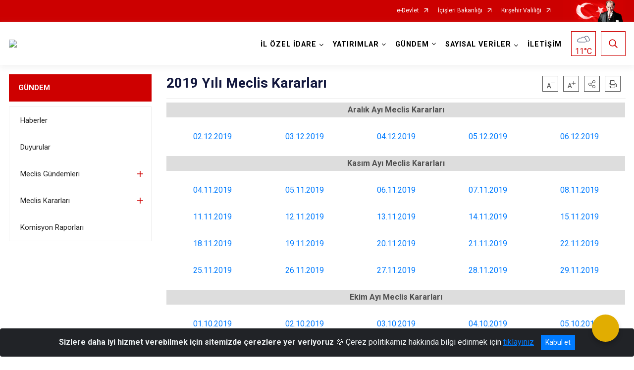

--- FILE ---
content_type: text/html; charset=utf-8
request_url: http://kirsehirozelidare.gov.tr/2019-yili-meclis-kararlari
body_size: 25989
content:





<!DOCTYPE html>

<html lang=&#39;tr&#39;>
<head>
    <meta name="viewport" content="width=device-width" />
    <meta http-equiv="X-UA-Compatible" content="IE=edge">
    <meta http-equiv="Content-Type" content="text/html; charset=utf-8">
    <title>Kırşehir İl Özel İdaresi - 2019 Yılı Meclis Kararları</title>
    <meta name="title" content="Kırşehir İl Özel İdaresi - 2019 Yılı Meclis Kararları">
    <meta name="description" content="2019 Yılı Meclis Kararları">
    <meta name="keywords" content="Kırşehir, Özel, İdare, İmar ve Kentsel, Ruhsat, Denetim, Plan, Proje, Yatırım, İnşaat, Destek Hizmetleri, İçme Suları, Köy Altyapı, Okul İnşaatı, ">
    <meta name="google-site-verification" />
    <meta name="classification" content="Özel İdare">
    <meta name="author" content="Fatih Kekilli">
    <meta name="copyright" content="Kırşehir İl Özel İdaresi">
    <meta name="revisit-after" content="1 days">
    <meta name="language" content="tr">
    <link rel="shortcut icon" href="/kurumlar/kirsehirozelidare.gov.tr/Resimler/Kurumsal/koi_logo_400x400.png" type="image/x-icon">
    <link href="https://fonts.googleapis.com/css?family=Roboto&amp;subset=latin-ext" rel="preload" as="style" onload="this.onload=null;this.rel='stylesheet'">
    <link rel="preload" href="/Content/Site/fonts/icons.ttf" as="font" type="font/ttf" crossorigin>

    <!-- Structured Data Script  -->
    <script type="application/ld+json">
    {
        "@context": "https://schema.org",
        "@type": "GovernmentOrganization",
         "name": "Kırşehir İl Özel İdaresi - 2019 Yılı Meclis Kararları"
    }
    </script>


    <style>

        /* The Modal (background) */
        .modal {
            display: none; /* Hidden by default */
            position: fixed; /* Stay in place */
            z-index: 1; /* Sit on top */
            left: 0;
            top: 0;
            width: 100%; /* Full width */
            height: 100%; /* Full height */
            overflow: auto !important; /* Enable scroll if needed */
            background-color: rgb(0,0,0); /* Fallback color */
            background-color: rgba(0,0,0,0.4); /* Black w/ opacity */
        }

        /* Modal Content/Box */
        .modal-content {
            background-color: #fefefe;
            margin: 5% auto; /* 15% from the top and centered */
            padding: 20px;
            border: 1px solid #888;
            border-radius: 20px !important;
            box-shadow: 10px 10px 5px #aaaaaa !important;
            width: 80%; /* Could be more or less, depending on screen size */
        }

        /* The Close Button */
        .close {
            color: #aaa;
            float: right;
            font-size: 28px;
            font-weight: bold;
        }

            .close:hover,
            .close:focus {
                color: black;
                text-decoration: none;
                cursor: pointer;
            }

            .close:hover,
            .close:focus {
                color: black;
                text-decoration: none;
                cursor: pointer;
            }



        .cookiealert {
            position: fixed;
            bottom: 0;
            left: 0;
            width: 100%;
            margin: 0 !important;
            z-index: 999;
            opacity: 0;
            visibility: hidden;
            border-radius: 0;
            transform: translateY(100%);
            transition: all 500ms ease-out;
            color: #ecf0f1;
            background: #212327;
        }

            .cookiealert.show {
                opacity: 1;
                visibility: visible;
                transform: translateY(0%);
                transition-delay: 1000ms;
            }

            .cookiealert a {
                text-decoration: underline
            }

            .cookiealert .acceptcookies {
                margin-left: 10px;
                vertical-align: baseline;
            }
    </style>

    <script src="/Icerik/js?v=kUfQR4eP2rHEbXnP8WNdPsPyxUQsqago--26Ux-XyzY1"></script>

    <link href="/Icerik/css?v=KVENz78dzrYM-R5NuMIp1Liy8ExNyOrCgaUs7GL6quM1" rel="stylesheet"/>



    <meta http-equiv="Content-Security-Policy" content="default-src *;
   img-src * 'self' data: https:; script-src 'self' 'unsafe-inline' 'unsafe-eval' *;
   style-src  'self' 'unsafe-inline' *">
    <script>
        ie = (function () {
            var undef,
                v = 3,
                div = document.createElement('div'),
                all = div.getElementsByTagName('i');
            while (
                div.innerHTML = '<!--[if gt IE ' + (++v) + ']><i></i><![endif]-->',
                all[0]
            );
            return v > 4 ? v : undef;
        }());

        if (ie < 9)
            document.body.innerHTML = '<div style="background:#EEE url(/Content/Common/min-ie9-img.png) center no-repeat; position:absolute; left:0; right:0; bottom:0; top:0; z-index:100000;"></div>';

        $(document).ready(function () {
            $('#DesignContainer').css({ "display": "block" });

            // Sayfadaki tüm <i class="icon-twitter"> etiketlerini seç
            const twitterIcons = document.querySelectorAll('i.icon-twitter');

            // Her bir <i> etiketini döngüye al
            twitterIcons.forEach(icon => {
                // Yeni SVG elementi oluştur
                const svgElement = document.createElement('div');
                svgElement.innerHTML = '<svg xmlns="http://www.w3.org/2000/svg" width="16" height="16" fill="currentColor" class="bi bi-twitter-x" viewBox="0 0 16 16"><path d="M12.6.75h2.454l-5.36 6.142L16 15.25h-4.937l-3.867-5.07-4.425 5.07H.316l5.733-6.57L0 .75h5.063l3.495 4.633L12.601.75Zm-.86 13.028h1.36L4.323 2.145H2.865z"/></svg>';

                // <i> etiketinin yerine SVG'yi ekle
                icon.parentNode.replaceChild(svgElement.firstChild, icon);
            });

        })
    </script>

<link href="/bundles/css/accessibility?v=Lu9-0Ax-l15c2Q9s_CLbJ46X65Kx2slscrL9PEdRYfc1" rel="stylesheet"/>
 <!-- CSS Bundle -->

</head>
<body>

    <div id="myModal" class="modal">

        Modal content
        <div class="modal-content">
            <span class="close">&times;</span>
            <p align="center" style="text-align:center"><span style="font-size:12pt"><span style="line-height:normal"><span style="tab-stops:14.2pt"><span style="font-family:Arial,sans-serif"><b><span lang="TR" style="font-family:&quot;Times New Roman&quot;,serif"><span style="color:#5b9bd5"><span style="letter-spacing:-.25pt">T.C. İÇİŞLERİ BAKANLIĞI</span></span></span></b></span></span></span></span></p>

            <p align="center" style="margin-bottom:16px; text-align:center"><span style="font-size:12pt"><span style="line-height:normal"><span style="tab-stops:14.2pt"><span style="font-family:Arial,sans-serif"><b><span lang="TR" style="font-family:&quot;Times New Roman&quot;,serif"><span style="color:#5b9bd5"><span style="letter-spacing:-.25pt">WEB SİTESİ GİZLİLİK VE ÇEREZ POLİTİKASI</span></span></span></b></span></span></span></span></p>


                <p style="margin-bottom:16px; text-align:justify"><span style="font-size:12px;"><span style="line-height:normal"><span style="font-family:Arial,sans-serif"><span lang="TR"><span style="font-family:&quot;Times New Roman&quot;,serif"> Web sitemizi ziyaret edenlerin kişisel verilerini 6698 sayılı Kişisel Verilerin Korunması Kanunu uyarınca işlemekte ve gizliliğini korumaktayız. Bu Web Sitesi Gizlilik ve Çerez Politikası ile ziyaretçilerin kişisel verilerinin işlenmesi, çerez politikası ve internet sitesi gizlilik ilkeleri belirlenmektedir.</span></span></span></span></span></p>


            <p style="margin-bottom:16px; text-align:justify"><span style="font-size:12px;"><span style="line-height:normal"><span style="font-family:Arial,sans-serif"><span lang="TR"><span style="font-family:&quot;Times New Roman&quot;,serif">Çerezler (cookies), küçük bilgileri saklayan küçük metin dosyalarıdır. Çerezler, ziyaret ettiğiniz internet siteleri tarafından, tarayıcılar aracılığıyla cihazınıza veya ağ sunucusuna depolanır. İnternet sitesi tarayıcınıza yüklendiğinde çerezler cihazınızda saklanır. Çerezler, internet sitesinin düzgün çalışmasını, daha güvenli hale getirilmesini, daha iyi kullanıcı deneyimi sunmasını sağlar. Oturum ve yerel depolama alanları da çerezlerle aynı amaç için kullanılır. İnternet sitemizde çerez bulunmamakta, oturum ve yerel depolama alanları çalışmaktadır.</span></span></span></span></span></p>

            <p style="margin-bottom:16px; text-align:justify"><span style="font-size:12px;"><span style="line-height:normal"><span style="font-family:Arial,sans-serif"><span lang="TR"><span style="font-family:&quot;Times New Roman&quot;,serif">Web sitemizin ziyaretçiler tarafından en verimli şekilde faydalanılması için çerezler kullanılmaktadır. Çerezler tercih edilmemesi halinde tarayıcı ayarlarından silinebilir ya da engellenebilir. Ancak bu web sitemizin performansını olumsuz etkileyebilir. Ziyaretçi tarayıcıdan çerez ayarlarını değiştirmediği sürece bu sitede çerez kullanımını kabul ettiği varsayılır.</span></span></span></span></span></p>

            <div style="text-align:justify"><span style="font-size:16px;"><strong><span style="font-family:&quot;Times New Roman&quot;,serif"><span style="color:black">1.Kişisel Verilerin İşlenme Amacı</span></span></strong></span></div>

            <p style="margin-bottom:16px; text-align:justify"><span style="font-size:12px;"><span style="line-height:normal"><span style="font-family:Arial,sans-serif"><span lang="TR"><span style="font-family:&quot;Times New Roman&quot;,serif">Web sitemizi ziyaret etmeniz dolayısıyla elde edilen kişisel verileriniz aşağıda sıralanan amaçlarla T.C. İçişleri Bakanlığı tarafından Kanun’un 5. ve 6. maddelerine uygun olarak işlenmektedir:</span></span></span></span></span></p>

            <ul>
                <li style="text-align:justify"><span style="font-size:12px;"><span style="line-height:normal"><span style="font-family:Arial,sans-serif"><span lang="TR"><span style="font-family:&quot;Times New Roman&quot;,serif">T.C. İçişleri Bakanlığı</span></span><span lang="TR"><span style="font-family:&quot;Times New Roman&quot;,serif"> tarafından yürütülen ticari faaliyetlerin yürütülmesi için gerekli çalışmaların yapılması ve buna bağlı iş süreçlerinin gerçekleştirilmesi,</span></span></span></span></span></li>
                <li style="text-align:justify"><span style="font-size:12px;"><span style="line-height:normal"><span style="font-family:Arial,sans-serif"><span lang="TR"><span style="font-family:&quot;Times New Roman&quot;,serif">T.C. İçişleri Bakanlığı</span></span><span lang="TR"><span style="font-family:&quot;Times New Roman&quot;,serif"> tarafından sunulan ürün ve hizmetlerden ilgili kişileri faydalandırmak için gerekli çalışmaların yapılması ve ilgili iş süreçlerinin gerçekleştirilmesi,</span></span></span></span></span></li>
                <li style="margin-bottom:16px; text-align:justify"><span style="font-size:12px;"><span style="line-height:normal"><span style="font-family:Arial,sans-serif"><span lang="TR"><span style="font-family:&quot;Times New Roman&quot;,serif">T.C. İçişleri Bakanlığı</span></span><span lang="TR"><span style="font-family:&quot;Times New Roman&quot;,serif"> tarafından sunulan ürün ve hizmetlerin ilgili kişilerin beğeni, kullanım alışkanlıkları ve ihtiyaçlarına göre özelleştirilerek ilgili kişilere önerilmesi ve tanıtılması.</span></span></span></span></span></li>
            </ul>

            <div style="text-align:justify">&nbsp;</div>

            <div style="text-align:justify"><span style="font-size:16px;"><strong><span style="font-family:&quot;Times New Roman&quot;,serif"><span style="color:black">2.Kişisel Verilerin Aktarıldığı Taraflar ve Aktarım Amacı</span></span></strong></span></div>

            <p style="margin-bottom:16px; text-align:justify"><span style="font-size:12px;"><span style="line-height:normal"><span style="font-family:Arial,sans-serif"><span lang="TR"><span style="font-family:&quot;Times New Roman&quot;,serif">Web sitemizi ziyaret etmeniz dolayısıyla elde edilen kişisel verileriniz, kişisel verilerinizin işlenme amaçları doğrultusunda, iş ortaklarımıza, tedarikçilerimize kanunen yetkili kamu kurumlarına ve özel kişilere Kanun’un 8. ve 9. maddelerinde belirtilen kişisel veri işleme şartları ve amaçları kapsamında aktarılabilmektedir.</span></span></span></span></span></p>

            <div style="text-align:justify"><strong><span style="font-size:16px;"><span style="font-family:&quot;Times New Roman&quot;,serif"><span style="color:black">3.Kişisel Verilerin Toplanma Yöntemi</span></span></span></strong></div>

            <p style="margin-bottom:16px; text-align:justify"><span style="font-size:12px;"><span style="line-height:normal"><span style="font-family:Arial,sans-serif"><span lang="TR"><span style="font-family:&quot;Times New Roman&quot;,serif">Çerezler, ziyaret edilen internet siteleri tarafından tarayıcılar aracılığıyla cihaza veya ağ sunucusuna depolanan küçük metin dosyalarıdır. Web sitemiz ziyaret edildiğinde, kişisel verilerin saklanması için herhangi bir çerez kullanılmamaktadır.</span></span></span></span></span></p>

            <div style="text-align:justify"><strong><span style="font-size:16px;"><span style="font-family:&quot;Times New Roman&quot;,serif"><span style="color:black">4.Çerezleri Kullanım Amacı</span></span></span></strong></div>

            <p style="margin-bottom:16px; text-align:justify"><span style="font-size:12px;"><span style="line-height:normal"><span style="font-family:Arial,sans-serif"><span lang="TR"><span style="font-family:&quot;Times New Roman&quot;,serif">Web sitemiz birinci ve üçüncü taraf çerezleri kullanır. Birinci taraf çerezleri çoğunlukla web sitesinin doğru şekilde çalışması için gereklidir, kişisel verilerinizi tutmazlar. Üçüncü taraf çerezleri, web sitemizin performansını, etkileşimini, güvenliğini, reklamları ve sonucunda daha iyi bir hizmet sunmak için kullanılır. Kullanıcı deneyimi ve web sitemizle gelecekteki etkileşimleri hızlandırmaya yardımcı olur. Bu kapsamda çerezler;</span></span></span></span></span></p>

            <p style="margin-bottom:16px; text-align:justify"><span style="font-size:14px;"><span style="line-height:normal"><span style="font-family:Arial,sans-serif"><b><span lang="TR"><span style="font-family:&quot;Times New Roman&quot;,serif">İşlevsel:</span></span></b><span lang="TR"><span style="font-family:&quot;Times New Roman&quot;,serif"> </span></span></span></span></span><span style="font-size:12px;"><span style="line-height:normal"><span style="font-family:Arial,sans-serif"><span lang="TR"><span style="font-family:&quot;Times New Roman&quot;,serif">Bunlar, web sitemizdeki bazı önemli olmayan işlevlere yardımcı olan çerezlerdir. Bu işlevler arasında videolar gibi içerik yerleştirme veya web sitesindeki içerikleri sosyal medya platformlarında paylaşma yer alır.</span></span></span></span></span></p>

            <h2 style="text-indent:0in; text-align:justify"><span style="font-size:14px;"><span style="font-family:&quot;Times New Roman&quot;,serif"><span style="color:black">Teknik olarak web sitemizde kullanılan çerez türleri aşağıdaki tabloda gösterilmektedir.</span></span></span></h2>

            <table class="Table" style="border:solid windowtext 1.0pt">
                <tbody>
                    <tr>
                        <td style="border:solid windowtext 1.0pt; width:137.3pt; padding:.75pt .75pt .75pt .75pt" width="186">
                            <p style="text-align:justify"><span style="font-size:14px;"><span style="line-height:normal"><span style="font-family:Arial,sans-serif"><span lang="TR"><span style="font-family:&quot;Times New Roman&quot;,serif">Oturum Çerezleri</span></span></span></span></span></p>

                            <p style="text-align:justify"><span style="font-size:14px;"><span style="line-height:normal"><span style="font-family:Arial,sans-serif"><i><span lang="TR"><span style="font-family:&quot;Times New Roman&quot;,serif">(Session Cookies)</span></span></i></span></span></span></p>
                        </td>
                        <td style="border:solid windowtext 1.0pt; width:344.7pt; padding:.75pt .75pt .75pt .75pt" width="463">
                            <p style="margin-right:7px; text-align:justify"><span style="font-size:14px;"><span style="line-height:normal"><span style="font-family:Arial,sans-serif"><span lang="TR"><span style="font-family:&quot;Times New Roman&quot;,serif">Oturum çerezleri ziyaretçilerimizin web sitemizi ziyaretleri süresince kullanılan, tarayıcı kapatıldıktan sonra silinen geçici çerezlerdir. Amacı ziyaretiniz süresince İnternet Sitesinin düzgün bir biçimde çalışmasının teminini sağlamaktır.</span></span></span></span></span></p>
                        </td>
                    </tr>
                </tbody>
            </table>

            <h2 style="text-indent:0in; text-align:justify">&nbsp;</h2>

            <p style="margin-bottom:16px; text-align:justify"><span style="font-size:12pt"><span style="line-height:normal"><span style="tab-stops:14.2pt"><span style="font-family:Arial,sans-serif"><b><span lang="TR" style="font-size:10.0pt"><span style="font-family:&quot;Times New Roman&quot;,serif">Web sitemizde çerez kullanılmasının başlıca amaçları aşağıda sıralanmaktadır:</span></span></b></span></span></span></span></p>

            <ul>
                <li style="margin-bottom:16px; text-align:justify"><span style="font-size:12px;"><span style="line-height:normal"><span style="font-family:Arial,sans-serif"><span lang="TR"><span style="font-family:&quot;Times New Roman&quot;,serif">•	İnternet sitesinin işlevselliğini ve performansını arttırmak yoluyla sizlere sunulan hizmetleri geliştirmek,</span></span></span></span></span></li>
            </ul>

            <div style="margin-bottom:16px; text-align:justify"><strong><span style="font-size:16px;"><span style="font-family:&quot;Times New Roman&quot;,serif"><span style="color:black">5.Çerez Tercihlerini Kontrol Etme</span></span></span></strong></div>

            <p style="margin-bottom:16px; text-align:justify"><span style="font-size:12px;"><span style="line-height:normal"><span style="font-family:Arial,sans-serif"><span lang="TR"><span style="font-family:&quot;Times New Roman&quot;,serif">Farklı tarayıcılar web siteleri tarafından kullanılan çerezleri engellemek ve silmek için farklı yöntemler sunar. Çerezleri engellemek / silmek için tarayıcı ayarları değiştirilmelidir. Tanımlama bilgilerinin nasıl yönetileceği ve silineceği hakkında daha fazla bilgi edinmek için </span></span><a href="http://www.allaboutcookies.org" style="color:blue; text-decoration:underline"><span style="font-family:&quot;Times New Roman&quot;,serif">www.allaboutcookies.org</span></a><span lang="TR"><span style="font-family:&quot;Times New Roman&quot;,serif"> adresi ziyaret edilebilir. Ziyaretçi, tarayıcı ayarlarını değiştirerek çerezlere ilişkin tercihlerini kişiselleştirme imkânına sahiptir. &nbsp;</span></span></span></span></span></p>

            <div style="text-align:justify"><strong><span style="font-size:16px;"><span style="font-family:&quot;Times New Roman&quot;,serif"><span style="color:black">6.Veri Sahiplerinin Hakları</span></span></span></strong></div>

            <p style="margin-bottom:16px; text-align:justify"><span style="font-size:12px;"><span style="line-height:normal"><span style="font-family:Arial,sans-serif"><span lang="TR"><span style="font-family:&quot;Times New Roman&quot;,serif">Kanunun ilgili kişinin haklarını düzenleyen 11 inci maddesi kapsamındaki talepleri, Politika’da düzenlendiği şekilde, ayrıntısını Bakanlığımıza ileterek yapabilir. Talebin niteliğine göre en kısa sürede ve en geç otuz gün içinde başvuruları ücretsiz olarak sonuçlandırılır; ancak işlemin ayrıca bir maliyet gerektirmesi halinde Kişisel Verileri Koruma Kurulu tarafından belirlenecek tarifeye göre ücret talep edilebilir.</span></span></span></span></span></p>

            <h2 style="text-indent:0in; text-align:justify">&nbsp;</h2>

        </div>

    </div>

    <div id="DesignContainer" class="isaytema"
         style="display:none; max-width: ;width:100%; margin-left: 0%; margin-right: 0%;margin: 0 auto;">
        
        <div class=""><div class=" isayheader"><div>
<div>
<div>
<div>
<div>
<div>
<style type="text/css">body {
        font-family: 'Roboto', sans-serif;
        font-size: 16px
    }
</style>
<div class="headeralani">



    <script src="/Areas/WebPart/Contents/ValilikHeader/js/v1header.js"></script>
<link href="/Areas/WebPart/Contents/ValilikHeader/css/v1header.css" rel="stylesheet" />



<div id="hw96ffa176071c47e082d745b8e16fe5e5"  >
    <div class="top-container">
        <div class="topbar d-none d-md-block">
            <div class="container">
                <div class="row no-gutters">
                    <div class="col">
                        <ul class="nav justify-content-end">
                                    <li class="nav-item"><a class="nav-link ext-link" href="https://www.turkiye.gov.tr/" target="_blank" rel="noopener noreferrer">e-Devlet</a></li>
                                    <li class="nav-item"><a class="nav-link ext-link" href="https://www.icisleri.gov.tr/" target="_blank" rel="noopener noreferrer">İçişleri Bakanlığı</a></li>
                                    <li class="nav-item"><a class="nav-link ext-link" href="Kırşehirlink" target="_blank" rel="noopener noreferrer">Kırşehir Valiliği</a></li>
                                                                                </ul>
                    </div>
                    <div class="col-auto">
                        <div class="topbar-img"><img class="img-fluid" src="/Areas/WebPart/Contents/FHeader/img/ataturk.svg"></div>
                    </div>
                </div>
            </div>
        </div>
        <!-- Türkiye Haritası topbar alanının dışına eklendi.-->
        <div class="topbar-turkeymap-container">
            <div class="topbar-turkeymap">
                            </div>
        </div>
        <div class="header">
            <div class="container">
                <nav class="d-md-none navbar navbar-expand-md navbar-dark" id="MobileMenu">
                    <a class="navbar-brand float-left"
                       href="http://www.kirsehirozelidare.gov.tr">
                        <div class="logo-img"><img src="/kurumlar/kirsehirozelidare.gov.tr/kurumsal/kirsehir_il_özel_idaresi.png"></div>
                        <div class="logo-text">Kırşehir İl Özel İdaresi </div>
                    </a><span class="navbar-toggler mh-btns-right">
                        <a class="navbar-toggler-icon" href="#MobileSlideMenu"><i class="icon-bars"></i></a>
                    </span>
                    <div class="collapse navbar-collapse" id="headerMobileNavbar">
                        <div class="navbar-header">Kırşehir İl Özel İdaresi <i class="icon-close" data-toggle="offcanvas"></i></div>
                    </div>
                </nav>
                <nav class="d-none d-md-flex navbar navbar-expand-md" id="DesktopMenu">
                    <a class="navbar-brand"
                       href="http://www.kirsehirozelidare.gov.tr">
                        <div class="logo-img"><img class="img-fluid" src="/kurumlar/kirsehirozelidare.gov.tr/kurumsal/kirsehir_il_özel_idaresi.png"></div>
                        <div class="logo-text">Kırşehir İl Özel İdaresi </div>
                    </a>
                    <div class="collapse navbar-collapse" id="headerNavbar">
                            <ul class="navbar-nav ml-auto">
                <li class="nav-item dropdown">
                    <a class="nav-link dropdown-toggle droplist" id="menu_154486" href="#" role="button" data-toggle="dropdown" aria-haspopup="true" aria-expanded="false">İL ÖZEL İDARE</a>
                    <div class="dropdown-menu navbarDropdown" aria-labelledby="menu_154486">
                                <a class="dropdown-item" href="//kirsehirozelidare.gov.tr/vali">Vali</a>
                                <a class="dropdown-item" href="//kirsehirozelidare.gov.tr/ibrahim-avsar">Genel Sekreter</a>
                                <a class="dropdown-item" href="//kirsehirozelidare.gov.tr/teskilat-semasi">Teşkilat Şeması</a>
                                <a class="dropdown-item" href="//kirsehirozelidare.gov.tr/birimler">Müdürlükler</a>
                                <a class="dropdown-item" href="//kirsehirozelidare.gov.tr/meclis-uyeleri">İl Genel Meclisi</a>
                                <a class="dropdown-item" href="//kirsehirozelidare.gov.tr/il-encumeni">İl Encümeni</a>
                                <a class="dropdown-item" href="//kirsehirozelidare.gov.tr/kanunlar">Kanunlar</a>
                                <a class="dropdown-item" href="//kirsehirozelidare.gov.tr/yonetmelikler">Yönetmelikler</a>
                                <a class="dropdown-item" href="//kirsehirozelidare.gov.tr/kvkk-metinleri">KVKK Metinleri</a>
                    </div>
                </li>
                <li class="nav-item dropdown">
                    <a class="nav-link dropdown-toggle droplist" id="menu_154513" href="#" role="button" data-toggle="dropdown" aria-haspopup="true" aria-expanded="false">YATIRIMLAR</a>
                    <div class="dropdown-menu navbarDropdown" aria-labelledby="menu_154513">
                                <a class="dropdown-item" href="//kirsehirozelidare.gov.tr/devam-eden-yatirimlar">Yatırım Listeleme</a>
                                <a class="dropdown-item" href="//kirsehirozelidare.gov.tr/tamamlanan-yatirimlar">2020 Yılında Tamamlanan Yatırımlar</a>
                    </div>
                </li>
                <li class="nav-item dropdown">
                    <a class="nav-link dropdown-toggle droplist" id="menu_154515" href="#" role="button" data-toggle="dropdown" aria-haspopup="true" aria-expanded="false">GÜNDEM</a>
                    <div class="dropdown-menu navbarDropdown" aria-labelledby="menu_154515">
                                <a class="dropdown-item" href="//kirsehirozelidare.gov.tr/haberler">Haberler</a>
                                <a class="dropdown-item" href="//kirsehirozelidare.gov.tr/duyurular">Duyurular</a>
                                <a class="dropdown-item" href="//kirsehirozelidare.gov.tr/meclis-gundemleri">Meclis Gündemleri</a>
                                <a class="dropdown-item" href="//kirsehirozelidare.gov.tr/meclis-kararlari">Meclis Kararları</a>
                                <a class="dropdown-item" href="//kirsehirozelidare.gov.tr/komisyon-raporlari">Komisyon Raporları</a>
                    </div>
                </li>
                <li class="nav-item dropdown">
                    <a class="nav-link dropdown-toggle droplist" id="menu_171310" href="#" role="button" data-toggle="dropdown" aria-haspopup="true" aria-expanded="false">SAYISAL VERİLER</a>
                    <div class="dropdown-menu navbarDropdown" aria-labelledby="menu_171310">
                                <a class="dropdown-item" href="//kirsehirozelidare.gov.tr/yatirim-programlari">Yatırım Programları</a>
                                <a class="dropdown-item" href="//kirsehirozelidare.gov.tr/malidurum">Mali Durum ve Beklenti Raporları</a>
                                <a class="dropdown-item" href="//kirsehirozelidare.gov.tr/butce-bilgileri">Bütçe Bilgileri</a>
                                <a class="dropdown-item" href="//kirsehirozelidare.gov.tr/performans">Performans Programları</a>
                                <a class="dropdown-item" href="//kirsehirozelidare.gov.tr/stratejik-plan">Stratejik Plan</a>
                                <a class="dropdown-item" href="//kirsehirozelidare.gov.tr/faaliyet-raporlari">Faaliyet Raporları</a>
                    </div>
                </li>
                <li class="nav-item">
                        <a class="nav-link" href="//kirsehirozelidare.gov.tr/iletisim">İLETİŞİM</a>
                </li>
    </ul>

                        <div class="header-button-container">
                            <div class="dropdown">
                                <a class="header-btn dropdown-toggle" id="headerButtonDropdown1"
                                   href="javascript:void(0);" data-toggle="dropdown" aria-haspopup="true" aria-expanded="false">
                                    <div id="wpUstHavaResimGoster"><img src="" /></div>
                                    <div class="ie-derece"><span class="havaDurumu"></span><span class="derece">&deg;C</span></div>
                                </a>
                                <div class="dropdown-menu" aria-labelledby="headerButtonDropdown1">
                                    <div class="container">
                                        <div class="row">
                                            <div class="col">
                                                <div class="header-weather-container">
                                                    <div class="header-date">
                                                        <div class="header-day">24</div>
                                                        <div class="header-monthyear"><span id="ay">Kasım</span><span id="yil">2025</span></div>
                                                    </div>
                                                    <div class="header-weather">
                                                        <div class="text" style="color:#F59300">Parçalı Bulutlu</div>
                                                        
                                                        <div id="wpAltHavaResimGoster"><img src=" " style="max-width:150px; max-height:150px; width:200px;height:200px" /></div>
                                                        <div class="heat">23</div> <div><span style="color:#F59300;font-size: 2em">&deg;C</span></div>
                                                    </div>

                                                    
                                                    <div class="header-weather-5days">
                                                            <a class="ext-link" href="https://www.mgm.gov.tr/tahmin/il-ve-ilceler.aspx?il=Kırşehir" target="_blank" rel="noopener noreferrer">
                                                                5 Günlük Hava Tahmini
                                                            </a>
                                                    </div>
                                                </div>
                                            </div>
                                        </div>
                                    </div>
                                </div>
                            </div>
                            <div class="dropdown ie-search-box">
                                <a class="header-btn dropdown-toggle" id="headerButtonDropdown3"
                                   href="javascript:void(0);" data-toggle="dropdown" aria-haspopup="true" aria-expanded="false">
                                    <i class="icon-search"></i>
                                </a>
                                <div class="dropdown-menu" aria-labelledby="headerButtonDropdown3">
                                    <div class="container">
                                        <div class="row">
                                            <div class="col-md-8 col-lg-6 mx-auto">
                                                <div class="input-group form-search">
                                                    <input id="hw96ffa176071c47e082d745b8e16fe5e51" class="form-control" type="text"
                                                           placeholder="Lütfen aramak istediğiniz kelimeyi yazınız."
                                                           aria-label="Lütfen aramak istediğiniz kelimeyi yazınız." aria-describedby="search-input">
                                                    <div class="input-group-append">
                                                        <button class="btn px-5" id="hw96ffa176071c47e082d745b8e16fe5e52" type="button">Ara</button>
                                                    </div>
                                                </div>
                                            </div>
                                        </div>
                                    </div>
                                </div>
                            </div>
                        </div>
                    </div>
                </nav>
            </div>
        </div>
        <div class="progress-container">
            <div class="progress-bar" id="scrollindicator"></div>
        </div>
    </div>
    <div class="page_wrapper"></div>
    <div class="d-none">
        <div class="navbar-search" style="position: relative !important;">
            <div class="input-group">
                <div class="input-group-prepend"><span class="input-group-text"><i class="icon-search"></i></span></div>
                <input id="hw96ffa176071c47e082d745b8e16fe5e53" class="form-control" type="text" placeholder="Lütfen aramak istediğiniz kelimeyi yazınız...">
                <div class="input-group-append"><span class="input-group-text">temizle</span></div>
            </div>
        </div>
        <div class="navbar-search" style="position: relative !important;padding-bottom: 100%;">
            <button class="btn btn-navy px-5" id="hw96ffa176071c47e082d745b8e16fe5e54" onclick="mobilArama()">Ara</button>
        </div>
        <!-- Mobil menü içeriği valilikler için güncellendi-->
        <nav id="MobileSlideMenu" aria-hidden="true"  >
                <ul>
                <li>
                    <span>İL ÖZEL İDARE</span>
                        <ul>
                <li>
                        <a href="//kirsehirozelidare.gov.tr/vali">Vali</a>
                </li>
                <li>
                        <a href="//kirsehirozelidare.gov.tr/ibrahim-avsar">Genel Sekreter</a>
                </li>
                <li>
                        <a href="//kirsehirozelidare.gov.tr/teskilat-semasi">Teşkilat Şeması</a>
                </li>
                <li>
                        <a href="//kirsehirozelidare.gov.tr/birimler">Müdürlükler</a>
                </li>
                <li>
                    <span>İl Genel Meclisi</span>
                        <ul>
                <li>
                        <a href="//kirsehirozelidare.gov.tr/meclis-uyeleri">Meclis Üyeleri</a>
                </li>
    </ul>

                </li>
                <li>
                        <a href="//kirsehirozelidare.gov.tr/il-encumeni">İl Encümeni</a>
                </li>
                <li>
                        <a href="//kirsehirozelidare.gov.tr/kanunlar">Kanunlar</a>
                </li>
                <li>
                        <a href="//kirsehirozelidare.gov.tr/yonetmelikler">Yönetmelikler</a>
                </li>
                <li>
                        <a href="//kirsehirozelidare.gov.tr/kvkk-metinleri">KVKK Metinleri</a>
                </li>
    </ul>

                </li>
                <li>
                    <span>YATIRIMLAR</span>
                        <ul>
                <li>
                        <a href="//kirsehirozelidare.gov.tr/devam-eden-yatirimlar">Yatırım Listeleme</a>
                </li>
                <li>
                        <a href="//kirsehirozelidare.gov.tr/tamamlanan-yatirimlar">2020 Yılında Tamamlanan Yatırımlar</a>
                </li>
    </ul>

                </li>
                <li>
                    <span>GÜNDEM</span>
                        <ul>
                <li>
                        <a href="//kirsehirozelidare.gov.tr/haberler">Haberler</a>
                </li>
                <li>
                        <a href="//kirsehirozelidare.gov.tr/duyurular">Duyurular</a>
                </li>
                <li>
                    <span>Meclis Gündemleri</span>
                        <ul>
                <li>
                        <a href="//kirsehirozelidare.gov.tr/2023-yili-meclis-gundemleri">2023 Yılı Meclis Gündemleri</a>
                </li>
                <li>
                        <a href="//kirsehirozelidare.gov.tr/2022-yili-meclis-gundemleri">2022 Yılı Meclis Gündemleri</a>
                </li>
                <li>
                        <a href="//kirsehirozelidare.gov.tr/2021-yili-meclis-gundemleri">2021 Yılı Meclis Gündemleri</a>
                </li>
                <li>
                        <a href="//kirsehirozelidare.gov.tr/2020-yili-meclis-gundemleri">2020 Yıl Meclis Gündemleri</a>
                </li>
                <li>
                        <a href="//kirsehirozelidare.gov.tr/2019-yili-meclis-gundemleri">2019 Yılı Meclis Gündemleri</a>
                </li>
                <li>
                        <a href="//kirsehirozelidare.gov.tr/2018-yili-meclis-gundemleri">2018 Yılı Meclis Gündemleri</a>
                </li>
                <li>
                        <a href="//kirsehirozelidare.gov.tr/2017-yili-meclis-gundemleri">2017 Yılı Meclis Gündemleri</a>
                </li>
                <li>
                        <a href="//kirsehirozelidare.gov.tr/2016-yili-meclis-gundemleri">2016 Yılı Meclis Gündemleri</a>
                </li>
    </ul>

                </li>
                <li>
                    <span>Meclis Kararları</span>
                        <ul>
                <li>
                        <a href="//kirsehirozelidare.gov.tr/2023-yili-meclis-kararlari">2023 Yılı Meclis Kararları</a>
                </li>
                <li>
                        <a href="//kirsehirozelidare.gov.tr/2022-yili-meclis-kararlari">2022 Yılı Meclis Kararları</a>
                </li>
                <li>
                        <a href="//kirsehirozelidare.gov.tr/2021-yili-meclis-kararlari">2021 Yılı Meclis Kararları</a>
                </li>
                <li>
                        <a href="//kirsehirozelidare.gov.tr/2020-yili-meclis-kararlari">2020 Yılı Meclis Kararları</a>
                </li>
                <li>
                        <a href="//kirsehirozelidare.gov.tr/2019-yili-meclis-kararlari">2019 Yılı Meclis Kararları</a>
                </li>
                <li>
                        <a href="//kirsehirozelidare.gov.tr/2018-yili-meclis-kararlari">2018 Yılı Meclis Kararları</a>
                </li>
                <li>
                        <a href="//kirsehirozelidare.gov.tr/2017-yili-meclis-kararlari">2017 Yılı Meclis Kararları</a>
                </li>
                <li>
                        <a href="//kirsehirozelidare.gov.tr/2016-yili-meclis-kararlari">2016 Yılı Meclis Kararları</a>
                </li>
    </ul>

                </li>
                <li>
                        <a href="//kirsehirozelidare.gov.tr/komisyon-raporlari">Komisyon Raporları</a>
                </li>
    </ul>

                </li>
                <li>
                    <span>SAYISAL VERİLER</span>
                        <ul>
                <li>
                        <a href="//kirsehirozelidare.gov.tr/yatirim-programlari">Yatırım Programları</a>
                </li>
                <li>
                        <a href="//kirsehirozelidare.gov.tr/malidurum">Mali Durum ve Beklenti Raporları</a>
                </li>
                <li>
                        <a href="//kirsehirozelidare.gov.tr/butce-bilgileri">Bütçe Bilgileri</a>
                </li>
                <li>
                        <a href="//kirsehirozelidare.gov.tr/performans">Performans Programları</a>
                </li>
                <li>
                        <a href="//kirsehirozelidare.gov.tr/stratejik-plan">Stratejik Plan</a>
                </li>
                <li>
                        <a href="//kirsehirozelidare.gov.tr/faaliyet-raporlari">Faaliyet Raporları</a>
                </li>
    </ul>

                </li>
                <li>
                        <a href="//kirsehirozelidare.gov.tr/iletisim">İLETİŞİM</a>
                </li>
    </ul>

        </nav>
    </div>

</div>
<style>
    .btn-navy {
        color: #FFFFFF !important;
        background-color: #13183E !important;
        border: 0;
        border-radius: 0;
        width: 80%;
        line-height: 2.8125rem;
        margin: auto auto 5px auto;
        padding: 0;
    }
</style>
<script>
    var mobildilmenu = "";


    function convertHadise(hadiseKodu) {
        var dosyaYolu = "/Areas/WebPart/Contents/ValilikHeader/svg/";
        $('#wpUstHavaResimGoster').css({ 'display': 'block' });
        $('#wpAltHavaResimGoster').css({ 'display': 'block' });

        if (hadiseKodu == -9999) {
            $('#wpUstHavaResimGoster img').hide();
            $('#wpAltHavaResimGoster img').hide();
        }
        else {
            $('#wpUstHavaResimGoster img').attr('src', dosyaYolu + hadiseKodu.toLowerCase() + ".svg");
            $('#wpAltHavaResimGoster img').attr('src', dosyaYolu + hadiseKodu.toLowerCase() + ".svg");
        }


        switch (hadiseKodu) {
            //eksik gelen bütün hadise kodları buradan eklenecek
            case "A": return "Açık";
            case "AB": return "Az Bulutlu";
            case "AB-GECE": return "Az Bulutlu Gece";
            case "A-GECE": return "Açık Gece";
            case "ASGK": return "-";
            case "KR": return "-";
            case "KS": return "Kuvvetli Sağanak";
            case "KVF": return "Kuvvetli Fırtına";
            case "F": return "Fırtına";
            case "HSY": return "Hafif Sağanak Yağışlı";
            case "KF": return "Kar Fırtınalı";
            case "KKY": return "Karla Karışık Yağmurlu";
            case "PB": return "Parçalı Bulutlu";
            case "PB-": return "Parçalı Bulutlu -";
            case "PB-GECE": return "Parçalı Bulutlu Gece";
            case "RYON-GRI": return "-";
            case "TF": return "Fırtına";
            case "TSCK": return "-";
            case "TSGK": return "-";
            case "CB": return "Çok Bulutlu";
            case "HY": return "Hafif Yağmurlu";
            case "Y": return "Yağmurlu";
            case "KY": return "Kuvvetli Yağmurlu";
            case "KKY": return "Karla Karışık Yağmurlu";
            case "HKY": return "Hafif Kar Yağışlı";
            case "K": return "Kar Yağışlı";
            case "YKY": return "Yoğun Kar Yağışlı";
            case "HSY": return "Hafif Sağanak Yağışlı";
            case "SY": return "Sağanak Yağışlı";
            case "KSY": return "Kuvvetli Sağanak Yağışlı";
            case "MSY": return "Mevzi Sağanak Yağışlı";
            case "DY": return "Dolu";
            case "GSY": return "Gökgürültülü Sağanak Yağışlı";
            case "KGY": return "Gökgürültülü Sağanak Yağışlı";
            case "SIS": return "Sisli";
            case "PUS": return "Puslu";
            case "DMN": return "Dumanlı";
            case "KF": return "Kum veya Toz";
            case "R": return "Rüzgarlı";
            case "GKR": return "Güneyli Kuvvetli Rüzgar";
            case "KKR": return "Kuzeyli Kuvvetli Rüzgar";
            case "SCK": return "Sıcak";
            case "SGK": return "Soğuk";
            case "HHY": return "Yağışlı";
            default: return "";

        }
    }
    var ilid = '40';
    var ilceid = '0';
    var city = '';
    var siteturu = '2';
    $(document).ready(function () {
        if (siteturu != "2") {

            $('.nav-turkeymap').click(function () {
                $('.topbar-turkeymap').toggleClass('show');
            });

            if (siteturu == 1) {
                if (ilceid == "0") {
                    city = 'Kırşehir';
                    svgturkiyeharitasi();
                    $('.topbar-turkeymap svg g g').click(function () {
                        window.open('http://www.' + $(this).attr('id') + '.gov.tr');
                    });
                }
                else {
                    city = '';
                    $.ajax({
                        type: "POST",
                        url: "/ISAYWebPart/ValilikHeader/IlHaritaGetir",
                        data: { "ilid": ilid },
                        async: false,
                        success: function (result) {
                            $('.topbar-turkeymap').html(result);
                        },
                        error: function (err, result) { new PNotify({ text: 'Hata Oluştu', type: 'error' }); }
                    });
                }
            }
            else if (siteturu == 3) {
                city = 'Kırşehir';
                
            }
            else if (siteturu == 4) {
                city = 'Kırşehir';
                
            }
            else if (siteturu == 5) {
                city = 'Kırşehir';
                
            }
            else if (siteturu == 6) {
                city = 'Kırşehir';
                
            }

        }
        else {
            city = 'Kırşehir';

        }

        $('#hw96ffa176071c47e082d745b8e16fe5e5').css({ "display": "block" });
        $("#hw96ffa176071c47e082d745b8e16fe5e5").v1header({
            textColorFirst: '#fff', //en üstteki menu text renk
            textColorSecond: '#000', //altındakinin menu text renk -- valilik -- antalya -- ilçelerimiz -- kısmı
            kutuRenk: '#ce0000', //kava durumu, arama.. yerleri için, proress barı da etkiler
            textColorDropDown: '#cc0000', //1.nin dropdown color
            firstBgColor: '#cc0000', //kırmızı
            secondBgColor: '#fff', //beyaz
            city: city,
            ilid: '40'

        });

        $('#MobileSlideMenu>ul').append(mobildilmenu);

        $('#hw96ffa176071c47e082d745b8e16fe5e5 #MobileSlideMenu').mmenu({
            hooks: {
                "openPanel:start": function ($panel) {
                    if ($('.mm-panel_opened .governorate-list').length > 0) {
                        $('.navbar-city-search').addClass('show');
                    } else {
                        $('.navbar-city-search').removeClass('show');
                    }
                },
                "openPanel:finish": function ($panel) {
                    $('.navbar-header .icon-close').click(function () {
                        $('.mm-wrapper__blocker a').click();
                        $('#MobileSlideMenu .navbar-search').removeClass('show');
                        $('#MobileSlideMenu .mm-navbars_top .btn-navbar-search').removeClass('active');
                        $('#MobileSlideMenu .header-weather-container').removeClass('show');
                        $('#MobileSlideMenu .mm-navbars_top .btn-weather').removeClass('active');
                    });
                }
            },
            "navbar": {
                title: '',
            },
            "navbars": [
                {
                    "position": "top",
                    "height": 2,
                    "content": [
                        "<div class='navbar-header'>Kırşehir İl Özel İdaresi <i class='icon-close'></i></div>",
                        "<div class='navbar-city-search'><div class='input-group'><input class='form-control city-filter' type='text' placeholder='Lütfen aramak istediğiniz kelimeyi yazınız.'/><div class='input-group-prepend'><span class='input-group-text'>Ara</span></div></div></div><div class='navbar-buttons'><a href='javascript:void(0);' class='btn btn-link btn-weather'><span id='wpUstHavaResimGoster' style='position: inherit !important;'><img src='' /><span id='mobilederece'></span> &deg;C</span></a> <a href='javascript:void(0);' class='btn btn-link btn-navbar-search'><i class='icon-search'></i></a></div>"
                    ]
                }
            ],
            "extensions": [
                "pagedim-black",
                "position-front",
                "position-right",
                "border-full"
            ]
        });


         $.ajax({
            type: "GET",
            url: "/ISAYWebPart/ValilikHeader/GetHavaDurumu",
            data: {"cKey": '40'},
            success: function (data) {
                if (data != null) {
                    if (data.status) {
                        var result = data.resultingObject;
                        var derece = result["sicaklik"] != null && result["sicaklik"].indexOf('.') !== -1 ? result["sicaklik"].substr(0, result["sicaklik"].indexOf('.')) : result["sicaklik"] != null ? result["sicaklik"] : "";
                        var durum = result["hadiseDurumu"] != null ? convertHadise(result["hadiseDurumu"]) : "";
                        $(".havaDurumu").text("");
                        $(".havaDurumu").text(derece);
                        $(".header-weather .text").text("");
                        $(".header-weather .heat").text("");
                        $(".header-weather .text").html(durum + " ");
                        $(".header-weather .heat").text(derece);
                        $("#mobilederece").text(derece);
                    }
                    else {
                        console.log(data.message)
                    }
                }
            },
            error: function (err) {
                console.log(err.responseText);
            }
        });




    });


    //masaüstü arama için
    $("#hw96ffa176071c47e082d745b8e16fe5e51").bind("enterKey", function (e) {

       var kelime = $("#hw96ffa176071c47e082d745b8e16fe5e51").val();
       if (kelime.trim().length < 3) {
            alert('Lütfen en az 3 harften oluşan bir kelime giriniz.')
        }
        else {
            var url = location.protocol + "//" + window.location.hostname + "/arama" + "/ara/" + kelime;
            window.location.href = url;
        }
    });
    $("#hw96ffa176071c47e082d745b8e16fe5e51").keyup(function (e) {
        if (e.keyCode == 13) {
            $(this).trigger("enterKey");
        }
    });
    $("#hw96ffa176071c47e082d745b8e16fe5e52").click(function () {
        var kelime = $("#hw96ffa176071c47e082d745b8e16fe5e51").val();

        if (kelime.trim().length < 3) {
            alert('Lütfen en az 3 harften oluşan bir kelime giriniz.')
        }
        else {
            var url = location.protocol + "//" + window.location.hostname + "/arama" + "/ara/" + kelime;
            window.location.href = url;
        }
    });


    //mobil arama için
    $("#hw96ffa176071c47e082d745b8e16fe5e53").bind("enterKey", function (e) {

       var kelime = $("#hw96ffa176071c47e082d745b8e16fe5e53").val();
       if (kelime.trim().length < 3) {
            alert('Lütfen en az 3 harften oluşan bir kelime giriniz.')
        }
        else {
            var url = location.protocol + "//" + window.location.hostname + "/arama" + "/ara/" + kelime;
            window.location.href = url;
        }
    });
    $("#hw96ffa176071c47e082d745b8e16fe5e53").keyup(function (e) {
        if (e.keyCode == 13) {
            $(this).trigger("enterKey");
        }
    });
    function mobilArama() {
        var kelime = $("#hw96ffa176071c47e082d745b8e16fe5e53").val();

        if (kelime.trim().length < 3) {
            alert('Lütfen en az 3 harften oluşan bir kelime giriniz.')
        }
        else {
            var url = location.protocol + "//" + window.location.hostname + "/arama" + "/ara/" + kelime;
            window.location.href = url;
        }
    }


</script>
</div>
</div>
</div>
</div>
</div>
</div>
</div>
</div><div class=" isayortaalan"><div class="container" style="padding-top:140px;">
<div class="row">
<div class="col-lg-3 d-none d-lg-flex flex-column">
<div class="yanmenualani">

<link href="/WebPart/LeftSideMenu-css?v=TdG0ZGAECjpXNYDJ4cWWdZUaUJhJRBDYQpTNfuE3MxM1" rel="stylesheet"/>
<script src="/WebPart/LeftSideMenu-js?v=iBGvwYaTQRStWqcclilZZaanjW2w2QbaJETy5XmvpoM1"></script>
    <div id="w68e6adc43ca443c98bad7cc07afc3aee" style="display:none;"  >
        <div class="lefside-menu">
            <h6 class="menu-header"><a href="">GÜNDEM</a></h6>
                    <ul class="nav flex-column" aria-labelledby="154515">
                    <li class="nav-item">
                            <a class="nav-link" href="/haberler">Haberler</a>

                    </li>
                    <li class="nav-item">
                            <a class="nav-link" href="/duyurular">Duyurular</a>

                    </li>
                    <li class="nav-item">
                        <a class="dropdown-toggle nav-link" id="154518" href="#" data-toggle="dropdown" aria-haspopup="true" aria-expanded="false">Meclis Gündemleri</a>
                                <ul class="dropdown-menu" aria-labelledby="154518">
                    <li class="nav-item">
                            <a class="nav-link" href="/2023-yili-meclis-gundemleri">2023 Yılı Meclis Gündemleri</a>

                    </li>
                    <li class="nav-item">
                            <a class="nav-link" href="/2022-yili-meclis-gundemleri">2022 Yılı Meclis Gündemleri</a>

                    </li>
                    <li class="nav-item">
                            <a class="nav-link" href="/2021-yili-meclis-gundemleri">2021 Yılı Meclis Gündemleri</a>

                    </li>
                    <li class="nav-item">
                            <a class="nav-link" href="/2020-yili-meclis-gundemleri">2020 Yıl Meclis Gündemleri</a>

                    </li>
                    <li class="nav-item">
                            <a class="nav-link" href="/2019-yili-meclis-gundemleri">2019 Yılı Meclis Gündemleri</a>

                    </li>
                    <li class="nav-item">
                            <a class="nav-link" href="/2018-yili-meclis-gundemleri">2018 Yılı Meclis Gündemleri</a>

                    </li>
                    <li class="nav-item">
                            <a class="nav-link" href="/2017-yili-meclis-gundemleri">2017 Yılı Meclis Gündemleri</a>

                    </li>
                    <li class="nav-item">
                            <a class="nav-link" href="/2016-yili-meclis-gundemleri">2016 Yılı Meclis Gündemleri</a>

                    </li>

        </ul>

                    </li>
                    <li class="nav-item">
                        <a class="dropdown-toggle nav-link" id="154519" href="#" data-toggle="dropdown" aria-haspopup="true" aria-expanded="false">Meclis Kararları</a>
                                <ul class="dropdown-menu" aria-labelledby="154519">
                    <li class="nav-item">
                            <a class="nav-link" href="/2023-yili-meclis-kararlari">2023 Yılı Meclis Kararları</a>

                    </li>
                    <li class="nav-item">
                            <a class="nav-link" href="/2022-yili-meclis-kararlari">2022 Yılı Meclis Kararları</a>

                    </li>
                    <li class="nav-item">
                            <a class="nav-link" href="/2021-yili-meclis-kararlari">2021 Yılı Meclis Kararları</a>

                    </li>
                    <li class="nav-item">
                            <a class="nav-link" href="/2020-yili-meclis-kararlari">2020 Yılı Meclis Kararları</a>

                    </li>
                    <li class="nav-item">
                            <a class="nav-link" href="/2019-yili-meclis-kararlari">2019 Yılı Meclis Kararları</a>

                    </li>
                    <li class="nav-item">
                            <a class="nav-link" href="/2018-yili-meclis-kararlari">2018 Yılı Meclis Kararları</a>

                    </li>
                    <li class="nav-item">
                            <a class="nav-link" href="/2017-yili-meclis-kararlari">2017 Yılı Meclis Kararları</a>

                    </li>
                    <li class="nav-item">
                            <a class="nav-link" href="/2016-yili-meclis-kararlari">2016 Yılı Meclis Kararları</a>

                    </li>

        </ul>

                    </li>
                    <li class="nav-item">
                            <a class="nav-link" href="/komisyon-raporlari">Komisyon Raporları</a>

                    </li>

        </ul>

        </div>
    </div>
    <script>
    $(document).ready(function () {
        $('#w68e6adc43ca443c98bad7cc07afc3aee').css({ "display": "block" });
        $("#w68e6adc43ca443c98bad7cc07afc3aee").leftSideMenu({
            baslikColor:"#fff",
                ustCubukBgColor: "#ce0000",
                ustCubukHoverColor: "#ce0000",
                menuTextColor: "#252525",
                menuHoverColor: "#FAFAFA",
        })
    })
    </script>
</div>
</div>

<div class="col-lg-9">
<link href="/WebPart/FdataContent-css?v=GORLFrdl-akzUcWwSOhlNFphTnTpEDc6FJ7XIGsx03c1" rel="stylesheet"/>

<script src="/WebPart/FdataContent-js?v=kAB8lAN0gwHLnTK5mB5Nkigw_xJgXfkZ91R2iQxBv1Q1"></script>




<div id="w17aafe2002014ffb9a24849bbe9e5d57" class="row detail-content-container"  >
    <div class="col-12">
        <h2 class="page-title">
                <span>2019 Yılı Meclis Kararları</span>

                <div class="share-buttons d-none d-lg-inline-flex">

                        <a class="share-group share-group-textsmall d-none d-md-block" id="smaller" href="javascript:void(0);"></a>
                        <a class="share-group share-group-textbig d-none d-md-block" id="bigger" href="javascript:void(0);"></a>
                                            <a class="share-group share-group-social dropdown-toggle" id="share-dropdown" href="javascript:void(0);" role="button" data-toggle="dropdown" aria-haspopup="true" aria-expanded="false"></a>
                        <div class="dropdown-menu" aria-labelledby="share-dropdown">
                            <a class="share-group share-group-facebook" href="" target="_blank" rel="noopener noreferrer"></a>
                            <a class="share-group share-group-linkedin" href="" target="_blank" rel="noopener noreferrer"></a>
                            <a class="share-group share-group-twitter" href="" target="_blank" rel="noopener noreferrer"><svg xmlns="http://www.w3.org/2000/svg" width="14" height="14" fill="currentColor" viewBox="0 0 16 16"><path d="M12.6.75h2.454l-5.36 6.142L16 15.25h-4.937l-3.867-5.07-4.425 5.07H.316l5.733-6.57L0 .75h5.063l3.495 4.633L12.601.75Zm-.86 13.028h1.36L4.323 2.145H2.865z" /></svg></a>
                        </div>
                                            <a class="share-group share-group-print" href="#"></a>
                    <a class="share-group IsaretDiliIcon" href="#"  onclick="lightbox_open();" style="display:none"></a>
                </div>
                <div class="share-buttons d-lg-none">
                        <div class="share-group-container">
                            
                            <a class="share-group share-group-facebook" href="" target="_blank" rel="noopener noreferrer"></a>
                            <a class="share-group share-group-linkedin" href="" target="_blank" rel="noopener noreferrer"></a>
                            <a class="share-group share-group-twitter" href="" target="_blank" rel="noopener noreferrer"><svg xmlns="http://www.w3.org/2000/svg" width="14" height="14" fill="currentColor" viewBox="0 0 16 16"><path d="M12.6.75h2.454l-5.36 6.142L16 15.25h-4.937l-3.867-5.07-4.425 5.07H.316l5.733-6.57L0 .75h5.063l3.495 4.633L12.601.75Zm-.86 13.028h1.36L4.323 2.145H2.865z" /></svg></a>
                        </div>
                    <div class="share-group-container">
                            <a class="share-group share-group-print" href="#"></a>
                        <a class="share-group IsaretDiliIcon" href="#" onclick="lightbox_open();" style="display:none"></a>
                    </div>
                </div>
        </h2>
    </div>
    <div class="col-12">
        <div class="icerik" id="w17aafe2002014ffb9a24849bbe9e5d572">
            <div>
<table border="0" cellpadding="0" cellspacing="0" style="width: 100%;">
	<thead>
		<tr>
			<td colspan="5" style="background: rgb(221, 221, 221); padding: 3px; text-align: center;"><span style="font-size: 12px;"><span style="font-size: 11px;"><span style="font-size: 12px;"><span style="font-family: arial, helvetica, sans-serif;"><strong>Aralık Ayı Meclis Kararları</strong></span></span></span></span></td>
		</tr>
	</thead>
	<tbody>
		<tr>
			<td style="padding: 3px; width: 20%; text-align: center;">
			<div><span style="display: none;">&nbsp;</span><a href="/kurumlar/kirsehirozelidare.gov.tr/Dokumanlar/meclis_kararlari/2019/12Aralik/IL-GENEL-MECLISININ-02-Aralik-2019-ZABOZETI.doc"><span style="font-size: 12px;"><span style="font-size: 11px;"><span style="font-size: 12px;"><span style="font-family: arial, helvetica, sans-serif;"><img alt="" src="/kurumlar/kirsehirozelidare.gov.tr/koi/assets/img/icon_word.png" style="width: 64px; height: 64px;" /></span></span></span></span></a></div>

			<div><a href="/kurumlar/kirsehirozelidare.gov.tr/Dokumanlar/meclis_kararlari/2019/12Aralik/IL-GENEL-MECLISININ-02-Aralik-2019-ZABOZETI.doc"><span style="font-size: 12px;"><span style="font-size: 11px;"><span style="font-size: 12px;"><span style="font-family: arial, helvetica, sans-serif;">02.12.2019</span></span></span></span></a></div>
			</td>
			<td style="padding: 3px; width: 20%; text-align: center;">
			<div><a href="/kurumlar/kirsehirozelidare.gov.tr/Dokumanlar/meclis_kararlari/2019/12Aralik/IL-GENEL-MECLISININ-03-Aralik-2019-ZABOZETI.doc"><span style="font-size: 12px;"><span style="font-size: 11px;"><span style="font-size: 12px;"><span style="font-family: arial, helvetica, sans-serif;"><img alt="" src="/kurumlar/kirsehirozelidare.gov.tr/koi/assets/img/icon_word.png" style="width: 64px; height: 64px;" /></span></span></span></span></a></div>

			<div><a href="/kurumlar/kirsehirozelidare.gov.tr/Dokumanlar/meclis_kararlari/2019/12Aralik/IL-GENEL-MECLISININ-03-Aralik-2019-ZABOZETI.doc"><span style="font-size: 12px;"><span style="font-size: 11px;"><span style="font-size: 12px;"><span style="font-family: arial, helvetica, sans-serif;">03.12.2019</span></span></span></span></a></div>
			</td>
			<td style="padding: 3px; width: 20%; text-align: center;">
			<div><span style="display: none;">&nbsp;</span><a href="/kurumlar/kirsehirozelidare.gov.tr/Dokumanlar/meclis_kararlari/2019/12Aralik/IL-GENEL-MECLISININ-04-Aralik-2019-ZABOZETI.doc"><span style="font-size: 12px;"><span style="font-size: 11px;"><span style="font-size: 12px;"><span style="font-family: arial, helvetica, sans-serif;"><img alt="" src="/kurumlar/kirsehirozelidare.gov.tr/koi/assets/img/icon_word.png" style="width: 64px; height: 64px;" /></span></span></span></span><span style="display: none;">&nbsp;&nbsp;</span></a></div>

			<div><a href="/kurumlar/kirsehirozelidare.gov.tr/Dokumanlar/meclis_kararlari/2019/12Aralik/IL-GENEL-MECLISININ-04-Aralik-2019-ZABOZETI.doc"><span style="font-size: 12px;"><span style="font-size: 11px;"><span style="font-size: 12px;"><span style="font-family: arial, helvetica, sans-serif;">04.12.2019</span></span></span></span></a></div>
			</td>
			<td style="padding: 3px; width: 20%; text-align: center;">
			<div><a href="/kurumlar/kirsehirozelidare.gov.tr/Dokumanlar/meclis_kararlari/2019/12Aralik/IL-GENEL-MECLISININ-05-Aralik-2019-ZABOZETI.doc"><span style="font-size: 12px;"><span style="font-size: 11px;"><span style="font-size: 12px;"><span style="font-family: arial, helvetica, sans-serif;"><img alt="" src="/kurumlar/kirsehirozelidare.gov.tr/koi/assets/img/icon_word.png" style="width: 64px; height: 64px;" /></span></span></span></span></a></div>

			<div><a href="/kurumlar/kirsehirozelidare.gov.tr/Dokumanlar/meclis_kararlari/2019/12Aralik/IL-GENEL-MECLISININ-05-Aralik-2019-ZABOZETI.doc"><span style="font-size: 12px;"><span style="font-size: 11px;"><span style="font-size: 12px;"><span style="font-family: arial, helvetica, sans-serif;">05.12.2019</span></span></span></span></a></div>
			</td>
			<td style="padding: 3px; width: 20%; text-align: center;">
			<div><a href="/kurumlar/kirsehirozelidare.gov.tr/Dokumanlar/meclis_kararlari/2019/12Aralik/IL-GENEL-MECLISININ-06-Aralik-2019-ZABOZETI.doc"><span style="font-size: 12px;"><span style="font-size: 11px;"><span style="font-size: 12px;"><span style="font-family: arial, helvetica, sans-serif;"><img alt="" src="/kurumlar/kirsehirozelidare.gov.tr/koi/assets/img/icon_word.png" style="width: 64px; height: 64px;" /></span></span></span></span></a></div>

			<div><span style="font-size: 12px;"><span style="font-size: 11px;"><span style="font-size: 12px;"><span style="font-family: arial, helvetica, sans-serif;"><a href="/kurumlar/kirsehirozelidare.gov.tr/Dokumanlar/meclis_kararlari/2019/12Aralik/IL-GENEL-MECLISININ-06-Aralik-2019-ZABOZETI.doc">06.12.2019</a></span></span></span></span><span style="display: none;">&nbsp;</span><span style="display: none;">&nbsp;</span><span style="display: none;">&nbsp;</span><span style="display: none;">&nbsp;</span></div>
			</td>
		</tr>
	</tbody>
</table>
</div>

<div>&nbsp;</div>

<div>
<table border="0" cellpadding="0" cellspacing="0" style="width: 100%;">
	<thead>
		<tr>
			<td colspan="5" style="background: rgb(221, 221, 221); padding: 3px; text-align: center;"><span style="font-size: 12px;"><span style="font-size: 11px;"><span style="font-size: 12px;"><span style="font-family: arial, helvetica, sans-serif;"><strong>Kasım Ayı Meclis Kararları</strong></span></span></span></span></td>
		</tr>
	</thead>
	<tbody>
		<tr>
			<td style="padding: 3px; width: 20%; text-align: center;">
			<div><span style="display: none;">&nbsp;</span><a href="/kurumlar/kirsehirozelidare.gov.tr/Dokumanlar/meclis_kararlari/2019/11Kasim/IL-GENEL-MECLISININ-04-Kasim-2019-ZABOZETI.doc"><span style="font-size: 12px;"><span style="font-size: 11px;"><span style="font-size: 12px;"><span style="font-family: arial, helvetica, sans-serif;"><img alt="" src="/kurumlar/kirsehirozelidare.gov.tr/koi/assets/img/icon_word.png" style="width: 64px; height: 64px;" /></span></span></span></span></a></div>

			<div><a href="/kurumlar/kirsehirozelidare.gov.tr/Dokumanlar/meclis_kararlari/2019/11Kasim/IL-GENEL-MECLISININ-04-Kasim-2019-ZABOZETI.doc"><span style="font-size: 12px;"><span style="font-size: 11px;"><span style="font-size: 12px;"><span style="font-family: arial, helvetica, sans-serif;">04.11.2019</span></span></span></span></a></div>
			</td>
			<td style="padding: 3px; width: 20%; text-align: center;">
			<div><a href="/kurumlar/kirsehirozelidare.gov.tr/Dokumanlar/meclis_kararlari/2019/11Kasim/IL-GENEL-MECLISININ-05-Kasim-2019-ZABOZETI.doc"><span style="font-size: 12px;"><span style="font-size: 11px;"><span style="font-size: 12px;"><span style="font-family: arial, helvetica, sans-serif;"><img alt="" src="/kurumlar/kirsehirozelidare.gov.tr/koi/assets/img/icon_word.png" style="width: 64px; height: 64px;" /></span></span></span></span></a></div>

			<div><a href="/kurumlar/kirsehirozelidare.gov.tr/Dokumanlar/meclis_kararlari/2019/11Kasim/IL-GENEL-MECLISININ-05-Kasim-2019-ZABOZETI.doc"><span style="font-size: 12px;"><span style="font-size: 11px;"><span style="font-size: 12px;"><span style="font-family: arial, helvetica, sans-serif;">05.11.2019</span></span></span></span></a></div>
			</td>
			<td style="padding: 3px; width: 20%; text-align: center;">
			<div><span style="display: none;">&nbsp;</span><a href="/kurumlar/kirsehirozelidare.gov.tr/Dokumanlar/meclis_kararlari/2019/11Kasim/IL-GENEL-MECLISININ-06-Kasim-2019-ZABOZETI.doc"><span style="font-size: 12px;"><span style="font-size: 11px;"><span style="font-size: 12px;"><span style="font-family: arial, helvetica, sans-serif;"><img alt="" src="/kurumlar/kirsehirozelidare.gov.tr/koi/assets/img/icon_word.png" style="width: 64px; height: 64px;" /></span></span></span></span><span style="display: none;">&nbsp;&nbsp;</span></a></div>

			<div><a href="/kurumlar/kirsehirozelidare.gov.tr/Dokumanlar/meclis_kararlari/2019/11Kasim/IL-GENEL-MECLISININ-06-Kasim-2019-ZABOZETI.doc"><span style="font-size: 12px;"><span style="font-size: 11px;"><span style="font-size: 12px;"><span style="font-family: arial, helvetica, sans-serif;">06.11.2019</span></span></span></span></a></div>
			</td>
			<td style="padding: 3px; width: 20%; text-align: center;">
			<div><a href="/kurumlar/kirsehirozelidare.gov.tr/Dokumanlar/meclis_kararlari/2019/11Kasim/IL-GENEL-MECLISININ-07-Kasim-2019-ZABOZETI.doc"><span style="font-size: 12px;"><span style="font-size: 11px;"><span style="font-size: 12px;"><span style="font-family: arial, helvetica, sans-serif;"><img alt="" src="/kurumlar/kirsehirozelidare.gov.tr/koi/assets/img/icon_word.png" style="width: 64px; height: 64px;" /></span></span></span></span></a></div>

			<div><a href="/kurumlar/kirsehirozelidare.gov.tr/Dokumanlar/meclis_kararlari/2019/11Kasim/IL-GENEL-MECLISININ-07-Kasim-2019-ZABOZETI.doc"><span style="font-size: 12px;"><span style="font-size: 11px;"><span style="font-size: 12px;"><span style="font-family: arial, helvetica, sans-serif;">07.11.2019</span></span></span></span></a></div>
			</td>
			<td style="padding: 3px; width: 20%; text-align: center;">
			<div><a href="/kurumlar/kirsehirozelidare.gov.tr/Dokumanlar/meclis_kararlari/2019/11Kasim/IL-GENEL-MECLISININ-08-Kasim-2019-ZABOZETI.doc"><span style="font-size: 12px;"><span style="font-size: 11px;"><span style="font-size: 12px;"><span style="font-family: arial, helvetica, sans-serif;"><img alt="" src="/kurumlar/kirsehirozelidare.gov.tr/koi/assets/img/icon_word.png" style="width: 64px; height: 64px;" /></span></span></span></span></a></div>

			<div><a href="/kurumlar/kirsehirozelidare.gov.tr/Dokumanlar/meclis_kararlari/2019/11Kasim/IL-GENEL-MECLISININ-08-Kasim-2019-ZABOZETI.doc"><span style="font-size: 12px;"><span style="font-size: 11px;"><span style="font-size: 12px;"><span style="font-family: arial, helvetica, sans-serif;">08.11.2019</span></span></span></span></a><span style="display: none;">&nbsp;</span><span style="display: none;">&nbsp;</span><span style="display: none;">&nbsp;</span><span style="display: none;">&nbsp;</span></div>
			</td>
		</tr>
		<tr>
			<td style="padding: 3px; width: 20%; text-align: center;">
			<div><span style="display: none;">&nbsp;</span><a href="/kurumlar/kirsehirozelidare.gov.tr/Dokumanlar/meclis_kararlari/2019/11Kasim/IL-GENEL-MECLISININ-11-Kasim-2019-ZABOZETI.doc"><span style="font-size: 12px;"><span style="font-size: 11px;"><span style="font-size: 12px;"><span style="font-family: arial, helvetica, sans-serif;"><img alt="" src="/kurumlar/kirsehirozelidare.gov.tr/koi/assets/img/icon_word.png" style="width: 64px; height: 64px;" /></span></span></span></span></a></div>

			<div><a href="/kurumlar/kirsehirozelidare.gov.tr/Dokumanlar/meclis_kararlari/2019/11Kasim/IL-GENEL-MECLISININ-11-Kasim-2019-ZABOZETI.doc"><span style="font-size: 12px;"><span style="font-size: 11px;"><span style="font-size: 12px;"><span style="font-family: arial, helvetica, sans-serif;">11.11.2019</span></span></span></span></a></div>
			</td>
			<td style="padding: 3px; width: 20%; text-align: center;">
			<div><a href="/kurumlar/kirsehirozelidare.gov.tr/Dokumanlar/meclis_kararlari/2019/11Kasim/IL-GENEL-MECLISININ-12-Kasim-2019-ZABOZETI.doc"><span style="font-size: 12px;"><span style="font-size: 11px;"><span style="font-size: 12px;"><span style="font-family: arial, helvetica, sans-serif;"><img alt="" src="/kurumlar/kirsehirozelidare.gov.tr/koi/assets/img/icon_word.png" style="width: 64px; height: 64px;" /></span></span></span></span></a></div>

			<div><a href="/kurumlar/kirsehirozelidare.gov.tr/Dokumanlar/meclis_kararlari/2019/11Kasim/IL-GENEL-MECLISININ-12-Kasim-2019-ZABOZETI.doc"><span style="font-size: 12px;"><span style="font-size: 11px;"><span style="font-size: 12px;"><span style="font-family: arial, helvetica, sans-serif;">12.11.2019</span></span></span></span></a></div>
			</td>
			<td style="padding: 3px; width: 20%; text-align: center;">
			<div><span style="display: none;">&nbsp;</span><a href="/kurumlar/kirsehirozelidare.gov.tr/Dokumanlar/meclis_kararlari/2019/11Kasim/IL-GENEL-MECLISININ-13-Kasim-2019-ZABOZETI.doc"><span style="font-size: 12px;"><span style="font-size: 11px;"><span style="font-size: 12px;"><span style="font-family: arial, helvetica, sans-serif;"><img alt="" src="/kurumlar/kirsehirozelidare.gov.tr/koi/assets/img/icon_word.png" style="width: 64px; height: 64px;" /></span></span></span></span><span style="display: none;">&nbsp;&nbsp;</span></a></div>

			<div><a href="/kurumlar/kirsehirozelidare.gov.tr/Dokumanlar/meclis_kararlari/2019/11Kasim/IL-GENEL-MECLISININ-13-Kasim-2019-ZABOZETI.doc"><span style="font-size: 12px;"><span style="font-size: 11px;"><span style="font-size: 12px;"><span style="font-family: arial, helvetica, sans-serif;">13.11.2019</span></span></span></span></a></div>
			</td>
			<td style="padding: 3px; width: 20%; text-align: center;">
			<div><a href="/kurumlar/kirsehirozelidare.gov.tr/Dokumanlar/meclis_kararlari/2019/11Kasim/IL-GENEL-MECLISININ-14-Kasim-2019-ZABOZETI.doc"><span style="font-size: 12px;"><span style="font-size: 11px;"><span style="font-size: 12px;"><span style="font-family: arial, helvetica, sans-serif;"><img alt="" src="/kurumlar/kirsehirozelidare.gov.tr/koi/assets/img/icon_word.png" style="width: 64px; height: 64px;" /></span></span></span></span></a></div>

			<div><a href="/kurumlar/kirsehirozelidare.gov.tr/Dokumanlar/meclis_kararlari/2019/11Kasim/IL-GENEL-MECLISININ-14-Kasim-2019-ZABOZETI.doc"><span style="font-size: 12px;"><span style="font-size: 11px;"><span style="font-size: 12px;"><span style="font-family: arial, helvetica, sans-serif;">14.11.2019</span></span></span></span></a></div>
			</td>
			<td style="padding: 3px; width: 20%; text-align: center;">
			<div><a href="/kurumlar/kirsehirozelidare.gov.tr/Dokumanlar/meclis_kararlari/2019/11Kasim/IL-GENEL-MECLISININ-15-Kasim-2019-ZABOZETI.doc"><span style="font-size: 12px;"><span style="font-size: 11px;"><span style="font-size: 12px;"><span style="font-family: arial, helvetica, sans-serif;"><img alt="" src="/kurumlar/kirsehirozelidare.gov.tr/koi/assets/img/icon_word.png" style="width: 64px; height: 64px;" /></span></span></span></span></a></div>

			<div><a href="/kurumlar/kirsehirozelidare.gov.tr/Dokumanlar/meclis_kararlari/2019/11Kasim/IL-GENEL-MECLISININ-15-Kasim-2019-ZABOZETI.doc"><span style="font-size: 12px;"><span style="font-size: 11px;"><span style="font-size: 12px;"><span style="font-family: arial, helvetica, sans-serif;">15.11.2019</span></span></span></span></a><span style="display: none;">&nbsp;</span><span style="display: none;">&nbsp;</span><span style="display: none;">&nbsp;</span><span style="display: none;">&nbsp;</span></div>
			</td>
		</tr>
		<tr>
			<td style="padding: 3px; width: 20%; text-align: center;">
			<div><span style="display: none;">&nbsp;</span><a href="/kurumlar/kirsehirozelidare.gov.tr/Dokumanlar/meclis_kararlari/2019/11Kasim/IL-GENEL-MECLISININ-18-Kasim-2019-ZABOZETI.doc"><span style="font-size: 12px;"><span style="font-size: 11px;"><span style="font-size: 12px;"><span style="font-family: arial, helvetica, sans-serif;"><img alt="" src="/kurumlar/kirsehirozelidare.gov.tr/koi/assets/img/icon_word.png" style="width: 64px; height: 64px;" /></span></span></span></span></a></div>

			<div><a href="/kurumlar/kirsehirozelidare.gov.tr/Dokumanlar/meclis_kararlari/2019/11Kasim/IL-GENEL-MECLISININ-18-Kasim-2019-ZABOZETI.doc"><span style="font-size: 12px;"><span style="font-size: 11px;"><span style="font-size: 12px;"><span style="font-family: arial, helvetica, sans-serif;">18.11.2019</span></span></span></span></a></div>
			</td>
			<td style="padding: 3px; width: 20%; text-align: center;">
			<div><a href="/kurumlar/kirsehirozelidare.gov.tr/Dokumanlar/meclis_kararlari/2019/11Kasim/IL-GENEL-MECLISININ-19-Kasim-2019-ZABOZETI.doc"><span style="font-size: 12px;"><span style="font-size: 11px;"><span style="font-size: 12px;"><span style="font-family: arial, helvetica, sans-serif;"><img alt="" src="/kurumlar/kirsehirozelidare.gov.tr/koi/assets/img/icon_word.png" style="width: 64px; height: 64px;" /></span></span></span></span></a></div>

			<div><a href="/kurumlar/kirsehirozelidare.gov.tr/Dokumanlar/meclis_kararlari/2019/11Kasim/IL-GENEL-MECLISININ-19-Kasim-2019-ZABOZETI.doc"><span style="font-size: 12px;"><span style="font-size: 11px;"><span style="font-size: 12px;"><span style="font-family: arial, helvetica, sans-serif;">19.11.2019</span></span></span></span></a></div>
			</td>
			<td style="padding: 3px; width: 20%; text-align: center;">
			<div><span style="display: none;">&nbsp;</span><a href="/kurumlar/kirsehirozelidare.gov.tr/Dokumanlar/meclis_kararlari/2019/11Kasim/IL-GENEL-MECLISININ-20-Kasim-2019-ZABOZETI.doc"><span style="font-size: 12px;"><span style="font-size: 11px;"><span style="font-size: 12px;"><span style="font-family: arial, helvetica, sans-serif;"><img alt="" src="/kurumlar/kirsehirozelidare.gov.tr/koi/assets/img/icon_word.png" style="width: 64px; height: 64px;" /></span></span></span></span><span style="display: none;">&nbsp;&nbsp;</span></a></div>

			<div><a href="/kurumlar/kirsehirozelidare.gov.tr/Dokumanlar/meclis_kararlari/2019/11Kasim/IL-GENEL-MECLISININ-20-Kasim-2019-ZABOZETI.doc"><span style="font-size: 12px;"><span style="font-size: 11px;"><span style="font-size: 12px;"><span style="font-family: arial, helvetica, sans-serif;">20.11.2019</span></span></span></span></a></div>
			</td>
			<td style="padding: 3px; width: 20%; text-align: center;">
			<div><a href="/kurumlar/kirsehirozelidare.gov.tr/Dokumanlar/meclis_kararlari/2019/11Kasim/IL-GENEL-MECLISININ-21-Kasim-2019-ZABOZETI.doc"><span style="font-size: 12px;"><span style="font-size: 11px;"><span style="font-size: 12px;"><span style="font-family: arial, helvetica, sans-serif;"><img alt="" src="/kurumlar/kirsehirozelidare.gov.tr/koi/assets/img/icon_word.png" style="width: 64px; height: 64px;" /></span></span></span></span></a></div>

			<div><a href="/kurumlar/kirsehirozelidare.gov.tr/Dokumanlar/meclis_kararlari/2019/11Kasim/IL-GENEL-MECLISININ-21-Kasim-2019-ZABOZETI.doc"><span style="font-size: 12px;"><span style="font-size: 11px;"><span style="font-size: 12px;"><span style="font-family: arial, helvetica, sans-serif;">21.11.2019</span></span></span></span></a></div>
			</td>
			<td style="padding: 3px; width: 20%; text-align: center;">
			<div><a href="/kurumlar/kirsehirozelidare.gov.tr/Dokumanlar/meclis_kararlari/2019/11Kasim/IL-GENEL-MECLISININ-22-Kasim-2019-ZABOZETI.doc"><span style="font-size: 12px;"><span style="font-size: 11px;"><span style="font-size: 12px;"><span style="font-family: arial, helvetica, sans-serif;"><img alt="" src="/kurumlar/kirsehirozelidare.gov.tr/koi/assets/img/icon_word.png" style="width: 64px; height: 64px;" /></span></span></span></span></a></div>

			<div><a href="/kurumlar/kirsehirozelidare.gov.tr/Dokumanlar/meclis_kararlari/2019/11Kasim/IL-GENEL-MECLISININ-22-Kasim-2019-ZABOZETI.doc"><span style="font-size: 12px;"><span style="font-size: 11px;"><span style="font-size: 12px;"><span style="font-family: arial, helvetica, sans-serif;">22.11.2019</span></span></span></span></a><span style="display: none;">&nbsp;</span><span style="display: none;">&nbsp;</span><span style="display: none;">&nbsp;</span><span style="display: none;">&nbsp;</span></div>
			</td>
		</tr>
		<tr>
			<td style="padding: 3px; width: 20%; text-align: center;">
			<div><span style="display: none;">&nbsp;</span><a href="/kurumlar/kirsehirozelidare.gov.tr/Dokumanlar/meclis_kararlari/2019/11Kasim/IL-GENEL-MECLISININ-25-Kasim-2019-ZABOZETI.doc"><span style="font-size: 12px;"><span style="font-size: 11px;"><span style="font-size: 12px;"><span style="font-family: arial, helvetica, sans-serif;"><img alt="" src="/kurumlar/kirsehirozelidare.gov.tr/koi/assets/img/icon_word.png" style="width: 64px; height: 64px;" /></span></span></span></span></a></div>

			<div><a href="/kurumlar/kirsehirozelidare.gov.tr/Dokumanlar/meclis_kararlari/2019/11Kasim/IL-GENEL-MECLISININ-25-Kasim-2019-ZABOZETI.doc"><span style="font-size: 12px;"><span style="font-size: 11px;"><span style="font-size: 12px;"><span style="font-family: arial, helvetica, sans-serif;">25.11.2019</span></span></span></span></a></div>
			</td>
			<td style="padding: 3px; width: 20%; text-align: center;">
			<div><a href="/kurumlar/kirsehirozelidare.gov.tr/Dokumanlar/meclis_kararlari/2019/11Kasim/IL-GENEL-MECLISININ-26-Kasim-2019-ZABOZETI.doc"><span style="font-size: 12px;"><span style="font-size: 11px;"><span style="font-size: 12px;"><span style="font-family: arial, helvetica, sans-serif;"><img alt="" src="/kurumlar/kirsehirozelidare.gov.tr/koi/assets/img/icon_word.png" style="width: 64px; height: 64px;" /></span></span></span></span></a></div>

			<div><a href="/kurumlar/kirsehirozelidare.gov.tr/Dokumanlar/meclis_kararlari/2019/11Kasim/IL-GENEL-MECLISININ-26-Kasim-2019-ZABOZETI.doc"><span style="font-size: 12px;"><span style="font-size: 11px;"><span style="font-size: 12px;"><span style="font-family: arial, helvetica, sans-serif;">26.11.2019</span></span></span></span></a></div>
			</td>
			<td style="padding: 3px; width: 20%; text-align: center;">
			<div><span style="display: none;">&nbsp;</span><a href="/kurumlar/kirsehirozelidare.gov.tr/Dokumanlar/meclis_kararlari/2019/11Kasim/IL-GENEL-MECLISININ-27-Kasim-2019-ZABOZETI.doc"><span style="font-size: 12px;"><span style="font-size: 11px;"><span style="font-size: 12px;"><span style="font-family: arial, helvetica, sans-serif;"><img alt="" src="/kurumlar/kirsehirozelidare.gov.tr/koi/assets/img/icon_word.png" style="width: 64px; height: 64px;" /></span></span></span></span><span style="display: none;">&nbsp;&nbsp;</span></a></div>

			<div><a href="/kurumlar/kirsehirozelidare.gov.tr/Dokumanlar/meclis_kararlari/2019/11Kasim/IL-GENEL-MECLISININ-27-Kasim-2019-ZABOZETI.doc"><span style="font-size: 12px;"><span style="font-size: 11px;"><span style="font-size: 12px;"><span style="font-family: arial, helvetica, sans-serif;">27.11.2019</span></span></span></span></a></div>
			</td>
			<td style="padding: 3px; width: 20%; text-align: center;">
			<div><a href="/kurumlar/kirsehirozelidare.gov.tr/Dokumanlar/meclis_kararlari/2019/11Kasim/IL-GENEL-MECLISININ-28-Kasim-2019-ZABOZETI.doc"><span style="font-size: 12px;"><span style="font-size: 11px;"><span style="font-size: 12px;"><span style="font-family: arial, helvetica, sans-serif;"><img alt="" src="/kurumlar/kirsehirozelidare.gov.tr/koi/assets/img/icon_word.png" style="width: 64px; height: 64px;" /></span></span></span></span></a></div>

			<div><a href="/kurumlar/kirsehirozelidare.gov.tr/Dokumanlar/meclis_kararlari/2019/11Kasim/IL-GENEL-MECLISININ-28-Kasim-2019-ZABOZETI.doc"><span style="font-size: 12px;"><span style="font-size: 11px;"><span style="font-size: 12px;"><span style="font-family: arial, helvetica, sans-serif;">28.11.2019</span></span></span></span></a></div>
			</td>
			<td style="padding: 3px; width: 20%; text-align: center;">
			<div><a href="/kurumlar/kirsehirozelidare.gov.tr/Dokumanlar/meclis_kararlari/2019/11Kasim/IL-GENEL-MECLISININ-29-Kasim-2019-ZABOZETI.doc"><span style="font-size: 12px;"><span style="font-size: 11px;"><span style="font-size: 12px;"><span style="font-family: arial, helvetica, sans-serif;"><img alt="" src="/kurumlar/kirsehirozelidare.gov.tr/koi/assets/img/icon_word.png" style="width: 64px; height: 64px;" /></span></span></span></span></a></div>

			<div><a href="/kurumlar/kirsehirozelidare.gov.tr/Dokumanlar/meclis_kararlari/2019/11Kasim/IL-GENEL-MECLISININ-29-Kasim-2019-ZABOZETI.doc"><span style="font-size: 12px;"><span style="font-size: 11px;"><span style="font-size: 12px;"><span style="font-family: arial, helvetica, sans-serif;">29.11.2019</span></span></span></span></a><span style="display: none;">&nbsp;</span><span style="display: none;">&nbsp;</span><span style="display: none;">&nbsp;</span><span style="display: none;">&nbsp;</span></div>
			</td>
		</tr>
	</tbody>
</table>
</div>

<div>&nbsp;</div>

<div>
<table border="0" cellpadding="0" cellspacing="0" style="width: 100%;">
	<thead>
		<tr>
			<td colspan="5" style="background: rgb(221, 221, 221); padding: 3px; text-align: center;"><span style="font-size: 12px;"><span style="font-size: 11px;"><span style="font-size: 12px;"><span style="font-family: arial, helvetica, sans-serif;"><strong>Ekim Ayı Meclis Kararları</strong></span></span></span></span></td>
		</tr>
	</thead>
	<tbody>
		<tr>
			<td style="padding: 3px; width: 20%; text-align: center;">
			<div><span style="display: none;">&nbsp;</span><a href="/kurumlar/kirsehirozelidare.gov.tr/Dokumanlar/meclis_kararlari/2019/10Ekim/IL-GENEL-MECLISININ-01-Ekim-2019-ZABOZETI.doc"><span style="font-size: 12px;"><span style="font-size: 11px;"><span style="font-size: 12px;"><span style="font-family: arial, helvetica, sans-serif;"><img alt="" src="/kurumlar/kirsehirozelidare.gov.tr/koi/assets/img/icon_word.png" style="width: 64px; height: 64px;" /></span></span></span></span></a></div>

			<div><a href="/kurumlar/kirsehirozelidare.gov.tr/Dokumanlar/meclis_kararlari/2019/10Ekim/IL-GENEL-MECLISININ-01-Ekim-2019-ZABOZETI.doc"><span style="font-size: 12px;"><span style="font-size: 11px;"><span style="font-size: 12px;"><span style="font-family: arial, helvetica, sans-serif;">01.10.2019</span></span></span></span></a></div>
			</td>
			<td style="padding: 3px; width: 20%; text-align: center;">
			<div><a href="/kurumlar/kirsehirozelidare.gov.tr/Dokumanlar/meclis_kararlari/2019/10Ekim/IL-GENEL-MECLISININ-02-Ekim-2019-ZABOZETI.doc"><span style="font-size: 12px;"><span style="font-size: 11px;"><span style="font-size: 12px;"><span style="font-family: arial, helvetica, sans-serif;"><img alt="" src="/kurumlar/kirsehirozelidare.gov.tr/koi/assets/img/icon_word.png" style="width: 64px; height: 64px;" /></span></span></span></span></a></div>

			<div><a href="/kurumlar/kirsehirozelidare.gov.tr/Dokumanlar/meclis_kararlari/2019/10Ekim/IL-GENEL-MECLISININ-02-Ekim-2019-ZABOZETI.doc"><span style="font-size: 12px;"><span style="font-size: 11px;"><span style="font-size: 12px;"><span style="font-family: arial, helvetica, sans-serif;">02.10.2019</span></span></span></span></a></div>
			</td>
			<td style="padding: 3px; width: 20%; text-align: center;">
			<div><span style="display: none;">&nbsp;</span><a href="/kurumlar/kirsehirozelidare.gov.tr/Dokumanlar/meclis_kararlari/2019/10Ekim/IL-GENEL-MECLISININ-03-Ekim-2019-ZABOZETI.doc"><span style="font-size: 12px;"><span style="font-size: 11px;"><span style="font-size: 12px;"><span style="font-family: arial, helvetica, sans-serif;"><img alt="" src="/kurumlar/kirsehirozelidare.gov.tr/koi/assets/img/icon_word.png" style="width: 64px; height: 64px;" /></span></span></span></span><span style="display: none;">&nbsp;&nbsp;</span></a></div>

			<div><a href="/kurumlar/kirsehirozelidare.gov.tr/Dokumanlar/meclis_kararlari/2019/10Ekim/IL-GENEL-MECLISININ-03-Ekim-2019-ZABOZETI.doc"><span style="font-size: 12px;"><span style="font-size: 11px;"><span style="font-size: 12px;"><span style="font-family: arial, helvetica, sans-serif;">03.10.2019</span></span></span></span></a></div>
			</td>
			<td style="padding: 3px; width: 20%; text-align: center;">
			<div><a href="/kurumlar/kirsehirozelidare.gov.tr/Dokumanlar/meclis_kararlari/2019/10Ekim/IL-GENEL-MECLISININ-04-Ekim-2019-ZABOZETI.doc"><span style="font-size: 12px;"><span style="font-size: 11px;"><span style="font-size: 12px;"><span style="font-family: arial, helvetica, sans-serif;"><img alt="" src="/kurumlar/kirsehirozelidare.gov.tr/koi/assets/img/icon_word.png" style="width: 64px; height: 64px;" /></span></span></span></span></a></div>

			<div><a href="/kurumlar/kirsehirozelidare.gov.tr/Dokumanlar/meclis_kararlari/2019/10Ekim/IL-GENEL-MECLISININ-04-Ekim-2019-ZABOZETI.doc"><span style="font-size: 12px;"><span style="font-size: 11px;"><span style="font-size: 12px;"><span style="font-family: arial, helvetica, sans-serif;">04.10.2019</span></span></span></span></a></div>
			</td>
			<td style="padding: 3px; width: 20%; text-align: center;">
			<div><a href="/kurumlar/kirsehirozelidare.gov.tr/Dokumanlar/meclis_kararlari/2019/10Ekim/IL-GENEL-MECLISININ-05-Ekim-2019-ZABOZETI.doc"><span style="font-size: 12px;"><span style="font-size: 11px;"><span style="font-size: 12px;"><span style="font-family: arial, helvetica, sans-serif;"><img alt="" src="/kurumlar/kirsehirozelidare.gov.tr/koi/assets/img/icon_word.png" style="width: 64px; height: 64px;" /></span></span></span></span></a></div>

			<div><span style="font-size: 12px;"><span style="font-size: 11px;"><span style="font-size: 12px;"><span style="font-family: arial, helvetica, sans-serif;"><a href="/kurumlar/kirsehirozelidare.gov.tr/Dokumanlar/meclis_kararlari/2019/10Ekim/IL-GENEL-MECLISININ-05-Ekim-2019-ZABOZETI.doc">05.10.2019</a></span></span></span></span><span style="display: none;">&nbsp;</span><span style="display: none;">&nbsp;</span><span style="display: none;">&nbsp;</span><span style="display: none;">&nbsp;</span></div>
			</td>
		</tr>
	</tbody>
</table>
</div>

<div>&nbsp;</div>

<div>
<table border="0" cellpadding="0" cellspacing="0" style="width: 100%;">
	<thead>
		<tr>
			<td colspan="5" style="background: rgb(221, 221, 221); padding: 3px; text-align: center;"><span style="font-size: 12px;"><span style="font-size: 11px;"><span style="font-size: 12px;"><span style="font-family: arial, helvetica, sans-serif;"><strong>Eyl&uuml;l Ayı Meclis Kararları</strong></span></span></span></span></td>
		</tr>
	</thead>
	<tbody>
		<tr>
			<td style="padding: 3px; width: 20%; text-align: center;">
			<div><span style="display: none;">&nbsp;</span><a href="/kurumlar/kirsehirozelidare.gov.tr/Dokumanlar/meclis_kararlari/2019/09Eylul/IL-GENEL-MECLISININ-02-Eylul-2019-ZABOZETI.doc"><span style="font-size: 12px;"><span style="font-size: 11px;"><span style="font-size: 12px;"><span style="font-family: arial, helvetica, sans-serif;"><img alt="" src="/kurumlar/kirsehirozelidare.gov.tr/koi/assets/img/icon_word.png" style="width: 64px; height: 64px;" /></span></span></span></span></a></div>

			<div><a href="/kurumlar/kirsehirozelidare.gov.tr/Dokumanlar/meclis_kararlari/2019/09Eylul/IL-GENEL-MECLISININ-02-Eylul-2019-ZABOZETI.doc"><span style="font-size: 12px;"><span style="font-size: 11px;"><span style="font-size: 12px;"><span style="font-family: arial, helvetica, sans-serif;">02.09.2019</span></span></span></span></a></div>
			</td>
			<td style="padding: 3px; width: 20%; text-align: center;">
			<div><a href="/kurumlar/kirsehirozelidare.gov.tr/Dokumanlar/meclis_kararlari/2019/09Eylul/IL-GENEL-MECLISININ-03-Eylul-2019-ZABOZETI.doc"><span style="font-size: 12px;"><span style="font-size: 11px;"><span style="font-size: 12px;"><span style="font-family: arial, helvetica, sans-serif;"><img alt="" src="/kurumlar/kirsehirozelidare.gov.tr/koi/assets/img/icon_word.png" style="width: 64px; height: 64px;" /></span></span></span></span></a></div>

			<div><a href="/kurumlar/kirsehirozelidare.gov.tr/Dokumanlar/meclis_kararlari/2019/09Eylul/IL-GENEL-MECLISININ-03-Eylul-2019-ZABOZETI.doc"><span style="font-size: 12px;"><span style="font-size: 11px;"><span style="font-size: 12px;"><span style="font-family: arial, helvetica, sans-serif;">03.09.2019</span></span></span></span></a></div>
			</td>
			<td style="padding: 3px; width: 20%; text-align: center;">
			<div><span style="display: none;">&nbsp;</span><a href="/kurumlar/kirsehirozelidare.gov.tr/Dokumanlar/meclis_kararlari/2019/09Eylul/IL-GENEL-MECLISININ-04-Eylul-2019-ZABOZETI.doc"><span style="font-size: 12px;"><span style="font-size: 11px;"><span style="font-size: 12px;"><span style="font-family: arial, helvetica, sans-serif;"><img alt="" src="/kurumlar/kirsehirozelidare.gov.tr/koi/assets/img/icon_word.png" style="width: 64px; height: 64px;" /></span></span></span></span><span style="display: none;">&nbsp;&nbsp;</span></a></div>

			<div><a href="/kurumlar/kirsehirozelidare.gov.tr/Dokumanlar/meclis_kararlari/2019/09Eylul/IL-GENEL-MECLISININ-04-Eylul-2019-ZABOZETI.doc"><span style="font-size: 12px;"><span style="font-size: 11px;"><span style="font-size: 12px;"><span style="font-family: arial, helvetica, sans-serif;">04.09.2019</span></span></span></span></a></div>
			</td>
			<td style="padding: 3px; width: 20%; text-align: center;">
			<div><a href="/kurumlar/kirsehirozelidare.gov.tr/Dokumanlar/meclis_kararlari/2019/09Eylul/IL-GENEL-MECLISININ-05-Eylul-2019-ZABOZETI.doc"><span style="font-size: 12px;"><span style="font-size: 11px;"><span style="font-size: 12px;"><span style="font-family: arial, helvetica, sans-serif;"><img alt="" src="/kurumlar/kirsehirozelidare.gov.tr/koi/assets/img/icon_word.png" style="width: 64px; height: 64px;" /></span></span></span></span></a></div>

			<div><a href="/kurumlar/kirsehirozelidare.gov.tr/Dokumanlar/meclis_kararlari/2019/09Eylul/IL-GENEL-MECLISININ-05-Eylul-2019-ZABOZETI.doc"><span style="font-size: 12px;"><span style="font-size: 11px;"><span style="font-size: 12px;"><span style="font-family: arial, helvetica, sans-serif;">05.09.2019</span></span></span></span></a></div>
			</td>
			<td style="padding: 3px; width: 20%; text-align: center;">
			<div><a href="/kurumlar/kirsehirozelidare.gov.tr/Dokumanlar/meclis_kararlari/2019/09Eylul/IL-GENEL-MECLISININ-06-Eylul-2019-ZABOZETI.doc"><span style="font-size: 12px;"><span style="font-size: 11px;"><span style="font-size: 12px;"><span style="font-family: arial, helvetica, sans-serif;"><img alt="" src="/kurumlar/kirsehirozelidare.gov.tr/koi/assets/img/icon_word.png" style="width: 64px; height: 64px;" /></span></span></span></span></a></div>

			<div><a href="/kurumlar/kirsehirozelidare.gov.tr/Dokumanlar/meclis_kararlari/2019/09Eylul/IL-GENEL-MECLISININ-06-Eylul-2019-ZABOZETI.doc"><span style="font-size: 12px;"><span style="font-size: 11px;"><span style="font-size: 12px;"><span style="font-family: arial, helvetica, sans-serif;">06.09.2019</span></span></span></span></a><span style="display: none;">&nbsp;</span><span style="display: none;">&nbsp;</span><span style="display: none;">&nbsp;</span><span style="display: none;">&nbsp;</span></div>
			</td>
		</tr>
	</tbody>
</table>
</div>

<div>&nbsp;</div>

<div>
<table border="0" cellpadding="0" cellspacing="0" style="width: 100%;">
	<thead>
		<tr>
			<td colspan="5" style="background: rgb(221, 221, 221); padding: 3px; text-align: center;"><span style="font-size: 12px;"><span style="font-size: 11px;"><span style="font-size: 12px;"><span style="font-family: arial, helvetica, sans-serif;"><strong>Ağustos Ayı Meclis Kararları</strong></span></span></span></span></td>
		</tr>
	</thead>
	<tbody>
		<tr>
			<td style="padding: 3px; width: 20%; text-align: center;">
			<div><span style="display: none;">&nbsp;</span><a href="/kurumlar/kirsehirozelidare.gov.tr/Dokumanlar/meclis_kararlari/2019/08Agustos/IL-GENEL-MECLISININ-05-Agustos-2019-ZABOZETI.doc"><span style="font-size: 12px;"><span style="font-size: 11px;"><span style="font-size: 12px;"><span style="font-family: arial, helvetica, sans-serif;"><img alt="" src="/kurumlar/kirsehirozelidare.gov.tr/koi/assets/img/icon_word.png" style="width: 64px; height: 64px;" /></span></span></span></span></a></div>

			<div><a href="/kurumlar/kirsehirozelidare.gov.tr/Dokumanlar/meclis_kararlari/2019/08Agustos/IL-GENEL-MECLISININ-05-Agustos-2019-ZABOZETI.doc"><span style="font-size: 12px;"><span style="font-size: 11px;"><span style="font-size: 12px;"><span style="font-family: arial, helvetica, sans-serif;">05.08.2019</span></span></span></span></a></div>
			</td>
			<td style="padding: 3px; width: 20%; text-align: center;">
			<div><a href="/kurumlar/kirsehirozelidare.gov.tr/Dokumanlar/meclis_kararlari/2019/08Agustos/IL-GENEL-MECLISININ-06-Agustos-2019-ZABOZETI.doc"><span style="font-size: 12px;"><span style="font-size: 11px;"><span style="font-size: 12px;"><span style="font-family: arial, helvetica, sans-serif;"><img alt="" src="/kurumlar/kirsehirozelidare.gov.tr/koi/assets/img/icon_word.png" style="width: 64px; height: 64px;" /></span></span></span></span></a></div>

			<div><a href="/kurumlar/kirsehirozelidare.gov.tr/Dokumanlar/meclis_kararlari/2019/08Agustos/IL-GENEL-MECLISININ-06-Agustos-2019-ZABOZETI.doc"><span style="font-size: 12px;"><span style="font-size: 11px;"><span style="font-size: 12px;"><span style="font-family: arial, helvetica, sans-serif;">06.08.2019</span></span></span></span></a></div>
			</td>
			<td style="padding: 3px; width: 20%; text-align: center;">
			<div><span style="display: none;">&nbsp;</span><a href="/kurumlar/kirsehirozelidare.gov.tr/Dokumanlar/meclis_kararlari/2019/08Agustos/IL-GENEL-MECLISININ-07-Agustos-2019-ZABOZETI.doc"><span style="font-size: 12px;"><span style="font-size: 11px;"><span style="font-size: 12px;"><span style="font-family: arial, helvetica, sans-serif;"><img alt="" src="/kurumlar/kirsehirozelidare.gov.tr/koi/assets/img/icon_word.png" style="width: 64px; height: 64px;" /></span></span></span></span><span style="display: none;">&nbsp;</span><span style="display: none;">&nbsp;</span></a></div>

			<div><a href="/kurumlar/kirsehirozelidare.gov.tr/Dokumanlar/meclis_kararlari/2019/08Agustos/IL-GENEL-MECLISININ-07-Agustos-2019-ZABOZETI.doc"><span style="font-size: 12px;"><span style="font-size: 11px;"><span style="font-size: 12px;"><span style="font-family: arial, helvetica, sans-serif;">07.08.2019</span></span></span></span></a></div>
			</td>
			<td style="padding: 3px; width: 20%; text-align: center;">
			<div><a href="/kurumlar/kirsehirozelidare.gov.tr/Dokumanlar/meclis_kararlari/2019/08Agustos/IL-GENEL-MECLISININ-08-Agustos-2019-ZABOZETI.doc"><span style="font-size: 12px;"><span style="font-size: 11px;"><span style="font-size: 12px;"><span style="font-family: arial, helvetica, sans-serif;"><img alt="" src="/kurumlar/kirsehirozelidare.gov.tr/koi/assets/img/icon_word.png" style="width: 64px; height: 64px;" /></span></span></span></span></a></div>

			<div><a href="/kurumlar/kirsehirozelidare.gov.tr/Dokumanlar/meclis_kararlari/2019/08Agustos/IL-GENEL-MECLISININ-08-Agustos-2019-ZABOZETI.doc"><span style="font-size: 12px;"><span style="font-size: 11px;"><span style="font-size: 12px;"><span style="font-family: arial, helvetica, sans-serif;">08.08.2019</span></span></span></span></a></div>
			</td>
			<td style="padding: 3px; width: 20%; text-align: center;">
			<div><a href="/kurumlar/kirsehirozelidare.gov.tr/Dokumanlar/meclis_kararlari/2019/08Agustos/IL-GENEL-MECLISININ-09-Agustos-2019-ZABOZETI.doc"><span style="font-size: 12px;"><span style="font-size: 11px;"><span style="font-size: 12px;"><span style="font-family: arial, helvetica, sans-serif;"><img alt="" src="/kurumlar/kirsehirozelidare.gov.tr/koi/assets/img/icon_word.png" style="width: 64px; height: 64px;" /></span></span></span></span></a></div>

			<div><a href="/kurumlar/kirsehirozelidare.gov.tr/Dokumanlar/meclis_kararlari/2019/08Agustos/IL-GENEL-MECLISININ-09-Agustos-2019-ZABOZETI.doc"><span style="font-size: 12px;"><span style="font-size: 11px;"><span style="font-size: 12px;"><span style="font-family: arial, helvetica, sans-serif;">09.08.2019</span></span></span></span></a><span style="display: none;">&nbsp;</span><span style="display: none;">&nbsp;</span><span style="display: none;">&nbsp;</span><span style="display: none;">&nbsp;</span></div>
			</td>
		</tr>
	</tbody>
</table>
</div>

<div>&nbsp;</div>

<div>
<table border="0" cellpadding="0" cellspacing="0" style="width: 100%;">
	<thead>
		<tr>
			<td colspan="5" style="background: rgb(221, 221, 221); padding: 3px; text-align: center;"><span style="font-size: 12px;"><span style="font-size: 11px;"><span style="font-size: 12px;"><span style="font-family: arial, helvetica, sans-serif;"><strong>Haziran Ayı Meclis Kararları</strong></span></span></span></span></td>
		</tr>
	</thead>
	<tbody>
		<tr>
			<td style="padding: 3px; width: 20%; text-align: center;">
			<div><span style="display: none;">&nbsp;</span><a href="/kurumlar/kirsehirozelidare.gov.tr/Dokumanlar/meclis_kararlari/2019/06Haziran/IL-GENEL-MECLISININ-10-HAZIRAN-2019-ZABOZETI.doc"><span style="font-size: 12px;"><span style="font-size: 11px;"><span style="font-size: 12px;"><span style="font-family: arial, helvetica, sans-serif;"><img alt="" src="/kurumlar/kirsehirozelidare.gov.tr/koi/assets/img/icon_word.png" style="width: 64px; height: 64px;" /></span></span></span></span></a></div>

			<div><a href="/kurumlar/kirsehirozelidare.gov.tr/Dokumanlar/meclis_kararlari/2019/06Haziran/IL-GENEL-MECLISININ-10-HAZIRAN-2019-ZABOZETI.doc"><span style="font-size: 12px;"><span style="font-size: 11px;"><span style="font-size: 12px;"><span style="font-family: arial, helvetica, sans-serif;">10.06.2019</span></span></span></span></a></div>
			</td>
			<td style="padding: 3px; width: 20%; text-align: center;">
			<div><a href="/kurumlar/kirsehirozelidare.gov.tr/Dokumanlar/meclis_kararlari/2019/06Haziran/IL-GENEL-MECLISININ-11-HAZIRAN-2019-ZABOZETI.doc"><span style="font-size: 12px;"><span style="font-size: 11px;"><span style="font-size: 12px;"><span style="font-family: arial, helvetica, sans-serif;"><img alt="" src="/kurumlar/kirsehirozelidare.gov.tr/koi/assets/img/icon_word.png" style="width: 64px; height: 64px;" /></span></span></span></span></a></div>

			<div><a href="/kurumlar/kirsehirozelidare.gov.tr/Dokumanlar/meclis_kararlari/2019/06Haziran/IL-GENEL-MECLISININ-11-HAZIRAN-2019-ZABOZETI.doc"><span style="font-size: 12px;"><span style="font-size: 11px;"><span style="font-size: 12px;"><span style="font-family: arial, helvetica, sans-serif;">11.06.2019</span></span></span></span></a></div>
			</td>
			<td style="padding: 3px; width: 20%; text-align: center;">
			<div><span style="display: none;">&nbsp;</span><a href="/kurumlar/kirsehirozelidare.gov.tr/Dokumanlar/meclis_kararlari/2019/06Haziran/IL-GENEL-MECLISININ-12-HAZIRAN-2019-ZABOZETI.doc"><span style="font-size: 12px;"><span style="font-size: 11px;"><span style="font-size: 12px;"><span style="font-family: arial, helvetica, sans-serif;"><img alt="" src="/kurumlar/kirsehirozelidare.gov.tr/koi/assets/img/icon_word.png" style="width: 64px; height: 64px;" /></span></span></span></span><span style="display: none;">&nbsp;</span><span style="display: none;">&nbsp;</span></a></div>

			<div><a href="/kurumlar/kirsehirozelidare.gov.tr/Dokumanlar/meclis_kararlari/2019/06Haziran/IL-GENEL-MECLISININ-12-HAZIRAN-2019-ZABOZETI.doc"><span style="font-size: 12px;"><span style="font-size: 11px;"><span style="font-size: 12px;"><span style="font-family: arial, helvetica, sans-serif;">12.06.2019</span></span></span></span></a></div>
			</td>
			<td style="padding: 3px; width: 20%; text-align: center;">
			<div><a href="/kurumlar/kirsehirozelidare.gov.tr/Dokumanlar/meclis_kararlari/2019/06Haziran/IL-GENEL-MECLISININ-13-HAZIRAN-2019-ZABOZETI.doc"><span style="font-size: 12px;"><span style="font-size: 11px;"><span style="font-size: 12px;"><span style="font-family: arial, helvetica, sans-serif;"><img alt="" src="/kurumlar/kirsehirozelidare.gov.tr/koi/assets/img/icon_word.png" style="width: 64px; height: 64px;" /></span></span></span></span></a></div>

			<div><a href="/kurumlar/kirsehirozelidare.gov.tr/Dokumanlar/meclis_kararlari/2019/06Haziran/IL-GENEL-MECLISININ-13-HAZIRAN-2019-ZABOZETI.doc"><span style="font-size: 12px;"><span style="font-size: 11px;"><span style="font-size: 12px;"><span style="font-family: arial, helvetica, sans-serif;">13.06.2019</span></span></span></span></a></div>
			</td>
			<td style="padding: 3px; width: 20%; text-align: center;">
			<div><a href="/kurumlar/kirsehirozelidare.gov.tr/Dokumanlar/meclis_kararlari/2019/06Haziran/IL-GENEL-MECLISININ-14-HAZIRAN-2019-ZABOZETI.doc"><span style="font-size: 12px;"><span style="font-size: 11px;"><span style="font-size: 12px;"><span style="font-family: arial, helvetica, sans-serif;"><img alt="" src="/kurumlar/kirsehirozelidare.gov.tr/koi/assets/img/icon_word.png" style="width: 64px; height: 64px;" /></span></span></span></span></a></div>

			<div><a href="/kurumlar/kirsehirozelidare.gov.tr/Dokumanlar/meclis_kararlari/2019/06Haziran/IL-GENEL-MECLISININ-14-HAZIRAN-2019-ZABOZETI.doc"><span style="font-size: 12px;"><span style="font-size: 11px;"><span style="font-size: 12px;"><span style="font-family: arial, helvetica, sans-serif;">14.06.2019</span></span></span></span></a><span style="display: none;">&nbsp;</span><span style="display: none;">&nbsp;</span><span style="display: none;">&nbsp;</span><span style="display: none;">&nbsp;</span></div>
			</td>
		</tr>
	</tbody>
</table>
</div>

<div>&nbsp;</div>

<div>
<table border="0" cellpadding="0" cellspacing="0" style="width: 100%;">
	<thead>
		<tr>
			<td colspan="5" style="background: rgb(221, 221, 221); padding: 3px; text-align: center;"><span style="font-size: 12px;"><span style="font-size: 11px;"><span style="font-size: 12px;"><span style="font-family: arial, helvetica, sans-serif;"><strong>Mayıs Ayı Meclis Kararları</strong></span></span></span></span></td>
		</tr>
	</thead>
	<tbody>
		<tr>
			<td style="padding: 3px; width: 20%; text-align: center;">
			<div><span style="display: none;">&nbsp;</span><a href="/kurumlar/kirsehirozelidare.gov.tr/Dokumanlar/meclis_kararlari/2019/05Mayis/İL GENEL MECLİSİNİN ZAB.ÖZETİ 02.05.2019.doc"><span style="font-size: 12px;"><span style="font-size: 11px;"><span style="font-size: 12px;"><span style="font-family: arial, helvetica, sans-serif;"><img alt="" src="/kurumlar/kirsehirozelidare.gov.tr/koi/assets/img/icon_word.png" style="width: 64px; height: 64px;" /></span></span></span></span></a></div>

			<div><a href="/kurumlar/kirsehirozelidare.gov.tr/Dokumanlar/meclis_kararlari/2019/05Mayis/İL GENEL MECLİSİNİN ZAB.ÖZETİ 02.05.2019.doc"><span style="font-size: 12px;"><span style="font-size: 11px;"><span style="font-size: 12px;"><span style="font-family: arial, helvetica, sans-serif;">02.05.2019</span></span></span></span></a></div>
			</td>
			<td style="padding: 3px; width: 20%; text-align: center;">
			<div><a href="/kurumlar/kirsehirozelidare.gov.tr/Dokumanlar/meclis_kararlari/2019/05Mayis/İL GENEL MECLİSİNİN ZAB.ÖZETİ 03.05.2019.doc"><span style="font-size: 12px;"><span style="font-size: 11px;"><span style="font-size: 12px;"><span style="font-family: arial, helvetica, sans-serif;"><img alt="" src="/kurumlar/kirsehirozelidare.gov.tr/koi/assets/img/icon_word.png" style="width: 64px; height: 64px;" /></span></span></span></span></a></div>

			<div><a href="/kurumlar/kirsehirozelidare.gov.tr/Dokumanlar/meclis_kararlari/2019/05Mayis/İL GENEL MECLİSİNİN ZAB.ÖZETİ 03.05.2019.doc"><span style="font-size: 12px;"><span style="font-size: 11px;"><span style="font-size: 12px;"><span style="font-family: arial, helvetica, sans-serif;">03.05.2019</span></span></span></span></a></div>
			</td>
			<td style="padding: 3px; width: 20%; text-align: center;">
			<div><span style="display: none;">&nbsp;</span><a href="/kurumlar/kirsehirozelidare.gov.tr/Dokumanlar/meclis_kararlari/2019/05Mayis/İL GENEL MECLİSİNİN ZAB.ÖZETİ 04.05.2019.doc"><span style="font-size: 12px;"><span style="font-size: 11px;"><span style="font-size: 12px;"><span style="font-family: arial, helvetica, sans-serif;"><img alt="" src="/kurumlar/kirsehirozelidare.gov.tr/koi/assets/img/icon_word.png" style="width: 64px; height: 64px;" /></span></span></span></span></a><span style="display: none;">&nbsp;</span><span style="display: none;">&nbsp;</span></div>

			<div><a href="/kurumlar/kirsehirozelidare.gov.tr/Dokumanlar/meclis_kararlari/2019/05Mayis/İL GENEL MECLİSİNİN ZAB.ÖZETİ 04.05.2019.doc"><span style="font-size: 12px;"><span style="font-size: 11px;"><span style="font-size: 12px;"><span style="font-family: arial, helvetica, sans-serif;">04.05.2019</span></span></span></span></a></div>
			</td>
			<td style="padding: 3px; width: 20%; text-align: center;">
			<div><a href="/kurumlar/kirsehirozelidare.gov.tr/Dokumanlar/meclis_kararlari/2019/05Mayis/İL GENEL MECLİSİNİN ZAB.ÖZETİ 07.05.2019.doc"><span style="font-size: 12px;"><span style="font-size: 11px;"><span style="font-size: 12px;"><span style="font-family: arial, helvetica, sans-serif;"><img alt="" src="/kurumlar/kirsehirozelidare.gov.tr/koi/assets/img/icon_word.png" style="width: 64px; height: 64px;" /></span></span></span></span></a></div>

			<div><a href="/kurumlar/kirsehirozelidare.gov.tr/Dokumanlar/meclis_kararlari/2019/05Mayis/İL GENEL MECLİSİNİN ZAB.ÖZETİ 07.05.2019.doc"><span style="font-size: 12px;"><span style="font-size: 11px;"><span style="font-size: 12px;"><span style="font-family: arial, helvetica, sans-serif;">07.05.2019</span></span></span></span></a></div>
			</td>
			<td style="padding: 3px; width: 20%; text-align: center;">
			<div><a href="/kurumlar/kirsehirozelidare.gov.tr/Dokumanlar/meclis_kararlari/2019/05Mayis/İL GENEL MECLİSİNİN ZAB.ÖZETİ 08.05.2019.doc"><span style="font-size: 12px;"><span style="font-size: 11px;"><span style="font-size: 12px;"><span style="font-family: arial, helvetica, sans-serif;"><img alt="" src="/kurumlar/kirsehirozelidare.gov.tr/koi/assets/img/icon_word.png" style="width: 64px; height: 64px;" /></span></span></span></span></a></div>

			<div><a href="/kurumlar/kirsehirozelidare.gov.tr/Dokumanlar/meclis_kararlari/2019/05Mayis/İL GENEL MECLİSİNİN ZAB.ÖZETİ 08.05.2019.doc"><span style="font-size: 12px;"><span style="font-size: 11px;"><span style="font-size: 12px;"><span style="font-family: arial, helvetica, sans-serif;">08.05.2019</span></span></span></span></a><span style="display: none;">&nbsp;</span><span style="display: none;">&nbsp;</span><span style="display: none;">&nbsp;</span><span style="display: none;">&nbsp;</span></div>
			</td>
		</tr>
	</tbody>
</table>
</div>

<div>&nbsp;</div>

<div>
<table border="0" cellpadding="0" cellspacing="0" style="width: 100%;">
	<thead>
		<tr>
			<td colspan="5" style="background: rgb(221, 221, 221); padding: 3px; text-align: center;"><span style="font-size: 12px;"><span style="font-size: 11px;"><span style="font-size: 12px;"><span style="font-family: arial, helvetica, sans-serif;"><strong>Nisan Ayı Meclis Kararları</strong></span></span></span></span></td>
		</tr>
	</thead>
	<tbody>
		<tr>
			<td style="padding: 3px; width: 20%; text-align: center;">
			<div><a href="/kurumlar/kirsehirozelidare.gov.tr/Dokumanlar/meclis_kararlari/2019/04Nisan/%C4%B0L%20GENEL%20MECL%C4%B0S%C4%B0N%C4%B0N%20ZAB.%C3%96ZET%C4%B0%2010.04.2019.doc"><span style="font-size: 12px;"><span style="font-size: 11px;"><span style="font-size: 12px;"><span style="font-family: arial, helvetica, sans-serif;"><img alt="" src="/kurumlar/kirsehirozelidare.gov.tr/koi/assets/img/icon_word.png" style="width: 64px; height: 64px;" /></span></span></span></span></a></div>

			<div><a href="/kurumlar/kirsehirozelidare.gov.tr/Dokumanlar/meclis_kararlari/2019/04Nisan/%C4%B0L%20GENEL%20MECL%C4%B0S%C4%B0N%C4%B0N%20ZAB.%C3%96ZET%C4%B0%2010.04.2019.doc"><span style="font-size: 12px;"><span style="font-size: 11px;"><span style="font-size: 12px;"><span style="font-family: arial, helvetica, sans-serif;">10.04.2019</span></span></span></span></a></div>
			</td>
			<td style="padding: 3px; width: 20%; text-align: center;">
			<div><a href="/kurumlar/kirsehirozelidare.gov.tr/Dokumanlar/meclis_kararlari/2019/04Nisan/%C4%B0L%20GENEL%20MECL%C4%B0S%C4%B0N%C4%B0N%20ZAB.%C3%96ZET%C4%B0%2011.04.2019.doc"><span style="font-size: 12px;"><span style="font-size: 11px;"><span style="font-size: 12px;"><span style="font-family: arial, helvetica, sans-serif;"><img alt="" src="/kurumlar/kirsehirozelidare.gov.tr/koi/assets/img/icon_word.png" style="width: 64px; height: 64px;" /></span></span></span></span></a></div>

			<div><a href="/kurumlar/kirsehirozelidare.gov.tr/Dokumanlar/meclis_kararlari/2019/04Nisan/%C4%B0L%20GENEL%20MECL%C4%B0S%C4%B0N%C4%B0N%20ZAB.%C3%96ZET%C4%B0%2011.04.2019.doc"><span style="font-family: arial, helvetica, sans-serif; font-size: 12px; text-align: center;">11</span><span style="font-family: arial, helvetica, sans-serif; font-size: 12px; text-align: center;">.04</span><span style="font-family: arial, helvetica, sans-serif; font-size: 12px; text-align: center;">.2019</span></a></div>
			</td>
			<td style="padding: 3px; width: 20%; text-align: center;">
			<div><a href="/kurumlar/kirsehirozelidare.gov.tr/Dokumanlar/meclis_kararlari/2019/04Nisan/%C4%B0L%20GENEL%20MECL%C4%B0S%C4%B0N%C4%B0N%20ZAB.%C3%96ZET%C4%B0%2012.04.2019.doc"><span style="font-size: 12px;"><span style="font-size: 11px;"><span style="font-size: 12px;"><span style="font-family: arial, helvetica, sans-serif;"><img alt="" src="/kurumlar/kirsehirozelidare.gov.tr/koi/assets/img/icon_word.png" style="width: 64px; height: 64px;" /></span></span></span></span></a></div>

			<div><a href="/kurumlar/kirsehirozelidare.gov.tr/Dokumanlar/meclis_kararlari/2019/04Nisan/%C4%B0L%20GENEL%20MECL%C4%B0S%C4%B0N%C4%B0N%20ZAB.%C3%96ZET%C4%B0%2012.04.2019.doc"><span style="font-family: arial, helvetica, sans-serif; font-size: 12px; text-align: center;">12</span><span style="font-family: arial, helvetica, sans-serif; font-size: 12px; text-align: center;">.04</span><span style="font-family: arial, helvetica, sans-serif; font-size: 12px; text-align: center;">.2019</span></a></div>
			</td>
			<td style="padding: 3px; width: 20%; text-align: center;">
			<div><a href="/kurumlar/kirsehirozelidare.gov.tr/Dokumanlar/meclis_kararlari/2019/04Nisan/%C4%B0L%20GENEL%20MECL%C4%B0S%C4%B0N%C4%B0N%20ZAB.%C3%96ZET%C4%B0%2015.04.2019.doc"><span style="font-size: 12px;"><span style="font-size: 11px;"><span style="font-size: 12px;"><span style="font-family: arial, helvetica, sans-serif;"><img alt="" src="/kurumlar/kirsehirozelidare.gov.tr/koi/assets/img/icon_word.png" style="width: 64px; height: 64px;" /></span></span></span></span></a></div>

			<div><a href="/kurumlar/kirsehirozelidare.gov.tr/Dokumanlar/meclis_kararlari/2019/04Nisan/%C4%B0L%20GENEL%20MECL%C4%B0S%C4%B0N%C4%B0N%20ZAB.%C3%96ZET%C4%B0%2015.04.2019.doc"><span style="font-family: arial, helvetica, sans-serif; font-size: 12px; text-align: center;">15</span><span style="font-family: arial, helvetica, sans-serif; font-size: 12px; text-align: center;">.04</span><span style="font-family: arial, helvetica, sans-serif; font-size: 12px; text-align: center;">.2019</span></a></div>
			</td>
			<td style="padding: 3px; width: 20%; text-align: center;">
			<div><a href="/kurumlar/kirsehirozelidare.gov.tr/Dokumanlar/meclis_kararlari/2019/04Nisan/%C4%B0L%20GENEL%20MECL%C4%B0S%C4%B0N%C4%B0N%20ZAB.%C3%96ZET%C4%B0%2016.04.2019.doc"><span style="font-size: 12px;"><span style="font-size: 11px;"><span style="font-size: 12px;"><span style="font-family: arial, helvetica, sans-serif;"><img alt="" src="/kurumlar/kirsehirozelidare.gov.tr/koi/assets/img/icon_word.png" style="width: 64px; height: 64px;" /></span></span></span></span></a></div>

			<div><a href="/kurumlar/kirsehirozelidare.gov.tr/Dokumanlar/meclis_kararlari/2019/04Nisan/%C4%B0L%20GENEL%20MECL%C4%B0S%C4%B0N%C4%B0N%20ZAB.%C3%96ZET%C4%B0%2016.04.2019.doc"><span style="font-family: arial, helvetica, sans-serif; font-size: 12px; text-align: center;">16</span><span style="font-family: arial, helvetica, sans-serif; font-size: 12px; text-align: center;">.04</span><span style="font-family: arial, helvetica, sans-serif; font-size: 12px; text-align: center;">.2019</span></a></div>
			</td>
		</tr>
	</tbody>
</table>
</div>

<div>&nbsp;</div>

<div>
<table border="0" cellpadding="0" cellspacing="0" style="width: 100%;">
	<thead>
		<tr>
			<td colspan="5" style="background: rgb(221, 221, 221); padding: 3px; text-align: center;"><span style="font-size: 12px;"><span style="font-size: 11px;"><span style="font-size: 12px;"><span style="font-family: arial, helvetica, sans-serif;"><strong>Mart Ayı Meclis Kararları</strong></span></span></span></span></td>
		</tr>
	</thead>
	<tbody>
		<tr>
			<td style="padding: 3px; width: 20%; text-align: center;">
			<div><a href="/kurumlar/kirsehirozelidare.gov.tr/Dokumanlar/meclis_kararlari/2019/03Mart/%C4%B0L%20GENEL%20MECL%C4%B0S%C4%B0N%C4%B0N%2004.03.2019.doc"><span style="font-size: 12px;"><span style="font-size: 11px;"><span style="font-size: 12px;"><span style="font-family: arial, helvetica, sans-serif;"><img alt="" src="/kurumlar/kirsehirozelidare.gov.tr/koi/assets/img/icon_word.png" style="width: 64px; height: 64px;" /></span></span></span></span></a></div>

			<div><a href="/kurumlar/kirsehirozelidare.gov.tr/Dokumanlar/meclis_kararlari/2019/03Mart/%C4%B0L%20GENEL%20MECL%C4%B0S%C4%B0N%C4%B0N%2004.03.2019.doc"><span style="font-size: 12px;"><span style="font-size: 11px;"><span style="font-size: 12px;"><span style="font-family: arial, helvetica, sans-serif;">04.03.2019</span></span></span></span></a></div>
			</td>
			<td style="padding: 3px; width: 20%; text-align: center;">
			<div><a href="/kurumlar/kirsehirozelidare.gov.tr/Dokumanlar/meclis_kararlari/2019/03Mart/%C4%B0L%20GENEL%20MECL%C4%B0S%C4%B0N%C4%B0N%2005.03.2019.doc"><span style="font-size: 12px;"><span style="font-size: 11px;"><span style="font-size: 12px;"><span style="font-family: arial, helvetica, sans-serif;"><img alt="" src="/kurumlar/kirsehirozelidare.gov.tr/koi/assets/img/icon_word.png" style="width: 64px; height: 64px;" /></span></span></span></span></a></div>

			<div><a href="/kurumlar/kirsehirozelidare.gov.tr/Dokumanlar/meclis_kararlari/2019/03Mart/%C4%B0L%20GENEL%20MECL%C4%B0S%C4%B0N%C4%B0N%2005.03.2019.doc"><span style="font-size: 12px;"><span style="font-size: 11px;"><span style="font-size: 12px;"><span style="font-family: arial, helvetica, sans-serif;">05.03.2019</span></span></span></span></a></div>
			</td>
			<td style="padding: 3px; width: 20%; text-align: center;">
			<div><a href="/kurumlar/kirsehirozelidare.gov.tr/Dokumanlar/meclis_kararlari/2019/03Mart/%C4%B0L%20GENEL%20MECL%C4%B0S%C4%B0N%C4%B0N%2006.03.2019.doc"><span style="font-size: 12px;"><span style="font-size: 11px;"><span style="font-size: 12px;"><span style="font-family: arial, helvetica, sans-serif;"><img alt="" src="/kurumlar/kirsehirozelidare.gov.tr/koi/assets/img/icon_word.png" style="width: 64px; height: 64px;" /></span></span></span></span></a></div>

			<div><a href="/kurumlar/kirsehirozelidare.gov.tr/Dokumanlar/meclis_kararlari/2019/03Mart/%C4%B0L%20GENEL%20MECL%C4%B0S%C4%B0N%C4%B0N%2006.03.2019.doc"><span style="font-size: 12px;"><span style="font-size: 11px;"><span style="font-size: 12px;"><span style="font-family: arial, helvetica, sans-serif;">06.03.2019</span></span></span></span></a></div>
			</td>
			<td style="padding: 3px; width: 20%; text-align: center;">
			<div><a href="/kurumlar/kirsehirozelidare.gov.tr/Dokumanlar/meclis_kararlari/2019/03Mart/%C4%B0L%20GENEL%20MECL%C4%B0S%C4%B0N%C4%B0N%2007.03.2019.doc"><span style="font-size: 12px;"><span style="font-size: 11px;"><span style="font-size: 12px;"><span style="font-family: arial, helvetica, sans-serif;"><img alt="" src="/kurumlar/kirsehirozelidare.gov.tr/koi/assets/img/icon_word.png" style="width: 64px; height: 64px;" /></span></span></span></span></a></div>

			<div><a href="/kurumlar/kirsehirozelidare.gov.tr/Dokumanlar/meclis_kararlari/2019/03Mart/%C4%B0L%20GENEL%20MECL%C4%B0S%C4%B0N%C4%B0N%2007.03.2019.doc"><span style="font-size: 12px;"><span style="font-size: 11px;"><span style="font-size: 12px;"><span style="font-family: arial, helvetica, sans-serif;">07.03.2019</span></span></span></span></a></div>
			</td>
			<td style="padding: 3px; width: 20%; text-align: center;">
			<div><a href="/kurumlar/kirsehirozelidare.gov.tr/Dokumanlar/meclis_kararlari/2019/03Mart/%C4%B0L%20GENEL%20MECL%C4%B0S%C4%B0N%C4%B0N%2008.03.2019.doc"><span style="font-size: 12px;"><span style="font-size: 11px;"><span style="font-size: 12px;"><span style="font-family: arial, helvetica, sans-serif;"><img alt="" src="/kurumlar/kirsehirozelidare.gov.tr/koi/assets/img/icon_word.png" style="width: 64px; height: 64px;" /></span></span></span></span></a></div>

			<div><a href="/kurumlar/kirsehirozelidare.gov.tr/Dokumanlar/meclis_kararlari/2019/03Mart/%C4%B0L%20GENEL%20MECL%C4%B0S%C4%B0N%C4%B0N%2008.03.2019.doc"><span style="font-size: 12px;"><span style="font-size: 11px;"><span style="font-size: 12px;"><span style="font-family: arial, helvetica, sans-serif;">08.03.2019</span></span></span></span></a></div>
			</td>
		</tr>
	</tbody>
</table>
</div>

<div>&nbsp;</div>

<div>
<table border="0" cellpadding="0" cellspacing="0" style="width: 100%;">
	<thead>
		<tr>
			<td colspan="5" style="background: rgb(221, 221, 221); padding: 3px; text-align: center;"><span style="font-size: 12px;"><span style="font-size: 11px;"><span style="font-size: 12px;"><span style="font-family: arial, helvetica, sans-serif;"><strong>Şubat Ayı Meclis Kararları</strong></span></span></span></span></td>
		</tr>
	</thead>
	<tbody>
		<tr>
			<td style="padding: 3px; width: 20%; text-align: center;">
			<div><a href="/kurumlar/kirsehirozelidare.gov.tr/Dokumanlar/meclis_kararlari/2019/02Subat/%C4%B0L%20GENEL%20MECL%C4%B0S%C4%B0%20ZABIT%20%C3%96ZET%C4%B0%2004.02.2019.doc"><span style="font-size: 12px;"><span style="font-size: 11px;"><span style="font-size: 12px;"><span style="font-family: arial, helvetica, sans-serif;"><img alt="" src="/kurumlar/kirsehirozelidare.gov.tr/koi/assets/img/icon_word.png" style="width: 64px; height: 64px;" /></span></span></span></span></a></div>

			<div><a href="/kurumlar/kirsehirozelidare.gov.tr/Dokumanlar/meclis_kararlari/2019/02Subat/%C4%B0L%20GENEL%20MECL%C4%B0S%C4%B0%20ZABIT%20%C3%96ZET%C4%B0%2004.02.2019.doc"><span style="font-size: 12px;"><span style="font-size: 11px;"><span style="font-size: 12px;"><span style="font-family: arial, helvetica, sans-serif;">04.02.2019</span></span></span></span></a></div>
			</td>
			<td style="padding: 3px; width: 20%; text-align: center;">
			<div><a href="/kurumlar/kirsehirozelidare.gov.tr/Dokumanlar/meclis_kararlari/2019/02Subat/%C4%B0L%20GENEL%20MECL%C4%B0S%C4%B0%20ZABIT%20%C3%96ZET%C4%B0%2005.02.2019.doc"><span style="font-size: 12px;"><span style="font-size: 11px;"><span style="font-size: 12px;"><span style="font-family: arial, helvetica, sans-serif;"><img alt="" src="/kurumlar/kirsehirozelidare.gov.tr/koi/assets/img/icon_word.png" style="width: 64px; height: 64px;" /></span></span></span></span></a></div>

			<div><a href="/kurumlar/kirsehirozelidare.gov.tr/Dokumanlar/meclis_kararlari/2019/02Subat/%C4%B0L%20GENEL%20MECL%C4%B0S%C4%B0%20ZABIT%20%C3%96ZET%C4%B0%2005.02.2019.doc"><span style="font-size: 12px;"><span style="font-size: 11px;"><span style="font-size: 12px;"><span style="font-family: arial, helvetica, sans-serif;">05.02.2019</span></span></span></span></a></div>
			</td>
			<td style="padding: 3px; width: 20%; text-align: center;">
			<div><a href="/kurumlar/kirsehirozelidare.gov.tr/Dokumanlar/meclis_kararlari/2019/02Subat/%C4%B0L%20GENEL%20MECL%C4%B0S%C4%B0%20ZABIT%20%C3%96ZET%C4%B0%2006.02.2019.doc"><span style="font-size: 12px;"><span style="font-size: 11px;"><span style="font-size: 12px;"><span style="font-family: arial, helvetica, sans-serif;"><img alt="" src="/kurumlar/kirsehirozelidare.gov.tr/koi/assets/img/icon_word.png" style="width: 64px; height: 64px;" /></span></span></span></span></a></div>

			<div><a href="/kurumlar/kirsehirozelidare.gov.tr/Dokumanlar/meclis_kararlari/2019/02Subat/%C4%B0L%20GENEL%20MECL%C4%B0S%C4%B0%20ZABIT%20%C3%96ZET%C4%B0%2006.02.2019.doc"><span style="font-size: 12px;"><span style="font-size: 11px;"><span style="font-size: 12px;"><span style="font-family: arial, helvetica, sans-serif;">06.02.2019</span></span></span></span></a></div>
			</td>
			<td style="padding: 3px; width: 20%; text-align: center;">
			<div><a href="/kurumlar/kirsehirozelidare.gov.tr/Dokumanlar/meclis_kararlari/2019/02Subat/%C4%B0L%20GENEL%20MECL%C4%B0S%C4%B0%20ZABIT%20%C3%96ZET%C4%B0%2007.02.2019.doc"><span style="font-size: 12px;"><span style="font-size: 11px;"><span style="font-size: 12px;"><span style="font-family: arial, helvetica, sans-serif;"><img alt="" src="/kurumlar/kirsehirozelidare.gov.tr/koi/assets/img/icon_word.png" style="width: 64px; height: 64px;" /></span></span></span></span></a></div>

			<div><a href="/kurumlar/kirsehirozelidare.gov.tr/Dokumanlar/meclis_kararlari/2019/02Subat/%C4%B0L%20GENEL%20MECL%C4%B0S%C4%B0%20ZABIT%20%C3%96ZET%C4%B0%2007.02.2019.doc"><span style="font-size: 12px;"><span style="font-size: 11px;"><span style="font-size: 12px;"><span style="font-family: arial, helvetica, sans-serif;">07.02.2019</span></span></span></span></a></div>
			</td>
			<td style="padding: 3px; width: 20%; text-align: center;">
			<div><a href="/kurumlar/kirsehirozelidare.gov.tr/Dokumanlar/meclis_kararlari/2019/02Subat/%C4%B0L%20GENEL%20MECL%C4%B0S%C4%B0%20ZABIT%20%C3%96ZET%C4%B0%2008.02.2019.doc"><span style="font-size: 12px;"><span style="font-size: 11px;"><span style="font-size: 12px;"><span style="font-family: arial, helvetica, sans-serif;"><img alt="" src="/kurumlar/kirsehirozelidare.gov.tr/koi/assets/img/icon_word.png" style="width: 64px; height: 64px;" /></span></span></span></span></a></div>

			<div><a href="/kurumlar/kirsehirozelidare.gov.tr/Dokumanlar/meclis_kararlari/2019/02Subat/%C4%B0L%20GENEL%20MECL%C4%B0S%C4%B0%20ZABIT%20%C3%96ZET%C4%B0%2008.02.2019.doc"><span style="font-size: 12px;"><span style="font-size: 11px;"><span style="font-size: 12px;"><span style="font-family: arial, helvetica, sans-serif;">08.02.2019</span></span></span></span></a></div>
			</td>
		</tr>
	</tbody>
</table>
</div>

<div>&nbsp;</div>

<div>
<table border="0" cellpadding="0" cellspacing="0" style="width: 100%;">
	<thead>
		<tr>
			<td colspan="5" style="background: rgb(221, 221, 221); padding: 3px; text-align: center;"><span style="font-size: 12px;"><span style="font-size: 11px;"><span style="font-size: 12px;"><span style="font-family: arial, helvetica, sans-serif;"><strong>Ocak Ayı Meclis Kararları</strong></span></span></span></span></td>
		</tr>
	</thead>
	<tbody>
		<tr>
			<td style="padding: 3px; width: 20%; text-align: center;">
			<div><a href="/kurumlar/kirsehirozelidare.gov.tr/Dokumanlar/meclis_kararlari/2019/01Ocak/%C4%B0L%20GENEL%20MECL%C4%B0S%C4%B0N%C4%B0N%2007%20OCAK%202019%20ZAB.%C3%96ZET%C4%B0.doc"><span style="font-size: 12px;"><span style="font-size: 11px;"><span style="font-size: 12px;"><span style="font-family: arial, helvetica, sans-serif;"><img alt="" src="/kurumlar/kirsehirozelidare.gov.tr/koi/assets/img/icon_word.png" style="width: 64px; height: 64px;" /></span></span></span></span></a></div>

			<div><a href="/kurumlar/kirsehirozelidare.gov.tr/Dokumanlar/meclis_kararlari/2019/01Ocak/%C4%B0L%20GENEL%20MECL%C4%B0S%C4%B0N%C4%B0N%2007%20OCAK%202019%20ZAB.%C3%96ZET%C4%B0.doc"><span style="font-size: 12px;"><span style="font-size: 11px;"><span style="font-size: 12px;"><span style="font-family: arial, helvetica, sans-serif;">07.01.2019</span></span></span></span></a></div>
			</td>
			<td style="padding: 3px; width: 20%; text-align: center;">
			<div><a href="/kurumlar/kirsehirozelidare.gov.tr/Dokumanlar/meclis_kararlari/2019/01Ocak/%C4%B0L%20GENEL%20MECL%C4%B0S%C4%B0N%C4%B0N%2008%20OCAK%202019%20ZAB.%C3%96ZET%C4%B0.doc"><span style="font-size: 12px;"><span style="font-size: 11px;"><span style="font-size: 12px;"><span style="font-family: arial, helvetica, sans-serif;"><img alt="" src="/kurumlar/kirsehirozelidare.gov.tr/koi/assets/img/icon_word.png" style="width: 64px; height: 64px;" /></span></span></span></span></a></div>

			<div><a href="/kurumlar/kirsehirozelidare.gov.tr/Dokumanlar/meclis_kararlari/2019/01Ocak/%C4%B0L%20GENEL%20MECL%C4%B0S%C4%B0N%C4%B0N%2008%20OCAK%202019%20ZAB.%C3%96ZET%C4%B0.doc"><span style="font-size: 12px;"><span style="font-size: 11px;"><span style="font-size: 12px;"><span style="font-family: arial, helvetica, sans-serif;">08.01.2019</span></span></span></span></a></div>
			</td>
			<td style="padding: 3px; width: 20%; text-align: center;">
			<div><a href="/kurumlar/kirsehirozelidare.gov.tr/Dokumanlar/meclis_kararlari/2019/01Ocak/%C4%B0L%20GENEL%20MECL%C4%B0S%C4%B0N%C4%B0N%2009%20OCAK%202019%20ZAB.%C3%96ZET%C4%B0.doc"><span style="font-size: 12px;"><span style="font-size: 11px;"><span style="font-size: 12px;"><span style="font-family: arial, helvetica, sans-serif;"><img alt="" src="/kurumlar/kirsehirozelidare.gov.tr/koi/assets/img/icon_word.png" style="width: 64px; height: 64px;" /></span></span></span></span></a></div>

			<div><a href="/kurumlar/kirsehirozelidare.gov.tr/Dokumanlar/meclis_kararlari/2019/01Ocak/%C4%B0L%20GENEL%20MECL%C4%B0S%C4%B0N%C4%B0N%2009%20OCAK%202019%20ZAB.%C3%96ZET%C4%B0.doc"><span style="font-size: 12px;"><span style="font-size: 11px;"><span style="font-size: 12px;"><span style="font-family: arial, helvetica, sans-serif;">09.01.2019</span></span></span></span></a></div>
			</td>
			<td style="padding: 3px; width: 20%; text-align: center;">
			<div><a href="/kurumlar/kirsehirozelidare.gov.tr/Dokumanlar/meclis_kararlari/2019/01Ocak/%C4%B0L%20GENEL%20MECL%C4%B0S%C4%B0N%C4%B0N%2010%20OCAK%202019%20ZAB.%C3%96ZET%C4%B0.doc"><span style="font-size: 12px;"><span style="font-size: 11px;"><span style="font-size: 12px;"><span style="font-family: arial, helvetica, sans-serif;"><img alt="" src="/kurumlar/kirsehirozelidare.gov.tr/koi/assets/img/icon_word.png" style="width: 64px; height: 64px;" /></span></span></span></span></a></div>

			<div><a href="/kurumlar/kirsehirozelidare.gov.tr/Dokumanlar/meclis_kararlari/2019/01Ocak/%C4%B0L%20GENEL%20MECL%C4%B0S%C4%B0N%C4%B0N%2010%20OCAK%202019%20ZAB.%C3%96ZET%C4%B0.doc"><span style="font-size: 12px;"><span style="font-size: 11px;"><span style="font-size: 12px;"><span style="font-family: arial, helvetica, sans-serif;">10.01.2019</span></span></span></span></a></div>
			</td>
			<td style="padding: 3px; width: 20%; text-align: center;">
			<div><a href="/kurumlar/kirsehirozelidare.gov.tr/Dokumanlar/meclis_kararlari/2019/01Ocak/%C4%B0L%20GENEL%20MECL%C4%B0S%C4%B0N%C4%B0N%2011%20OCAK%202019%20ZAB.%C3%96ZET%C4%B0.doc"><span style="font-size: 12px;"><span style="font-size: 11px;"><span style="font-size: 12px;"><span style="font-family: arial, helvetica, sans-serif;"><img alt="" src="/kurumlar/kirsehirozelidare.gov.tr/koi/assets/img/icon_word.png" style="width: 64px; height: 64px;" /></span></span></span></span></a></div>

			<div><a href="/kurumlar/kirsehirozelidare.gov.tr/Dokumanlar/meclis_kararlari/2019/01Ocak/%C4%B0L%20GENEL%20MECL%C4%B0S%C4%B0N%C4%B0N%2011%20OCAK%202019%20ZAB.%C3%96ZET%C4%B0.doc"><span style="font-size: 12px;"><span style="font-size: 11px;"><span style="font-size: 12px;"><span style="font-family: arial, helvetica, sans-serif;">11.01.2019</span></span></span></span></a></div>
			</td>
		</tr>
	</tbody>
</table>
</div>

        </div>
    </div>
</div>

<script>
    $(document).ready(function () {
       $('#w17aafe2002014ffb9a24849bbe9e5d57').css({ "display": "block" });
        $("#w17aafe2002014ffb9a24849bbe9e5d57").FDataContent({
            TitleColor: "#13183e",
            ContentColor: "#4f4f4f",
            printDivID: w17aafe2002014ffb9a24849bbe9e5d572
        })

        $('#w17aafe2002014ffb9a24849bbe9e5d57').find("h1").css({ 'font-family': '', 'font-size': '', 'line-height': '' });
        $('#w17aafe2002014ffb9a24849bbe9e5d57').find("h2").css({ 'font-family': '', 'font-size': '', 'line-height': '' });
        $('#w17aafe2002014ffb9a24849bbe9e5d57').find("h3").css({ 'font-family': '', 'font-size': '', 'line-height': '' });
        $('#w17aafe2002014ffb9a24849bbe9e5d57').find("h4").css({ 'font-family': '', 'font-size': '', 'line-height': '' });
        $('#w17aafe2002014ffb9a24849bbe9e5d57').find("h5").css({ 'font-family': '', 'font-size': '', 'line-height': '' });
        $('#w17aafe2002014ffb9a24849bbe9e5d57').find("p").css({ 'font-family': '', 'font-size': '', 'line-height': '' });
        $('#w17aafe2002014ffb9a24849bbe9e5d57').find("a").css({ 'font-family': '', 'font-size': '', 'line-height': '' });
        $('#w17aafe2002014ffb9a24849bbe9e5d57').find("span").css({ 'font-family': '', 'font-size': '', 'line-height': '' });
        $('#w17aafe2002014ffb9a24849bbe9e5d57').find("div").css({ 'font-family': '', 'font-size': '', 'line-height': '' });
        $('#w17aafe2002014ffb9a24849bbe9e5d57').find("ul").css({ 'font-family': '', 'font-size': '', 'line-height': '' });
        $('#w17aafe2002014ffb9a24849bbe9e5d57').find("li").css({ 'font-family': '', 'font-size': '', 'line-height': '' });

    })


   

  

</script>
</div>
</div>
</div>
</div><div class=" isayfooter"><div>
<div>
<div style="background-color:#eee;margin-top: 60px;">
<div class="container">
<div class="row">
<div class="col-lg-12">
<link href="/WebPart/FLogo-css?v=u0L_XkqncfCYSi2ONHkXcHYbx2YCtmTO1PbuJwLug101" rel="stylesheet"/>

<script src="/WebPart/FLogo-js?v=00MJMa-8LWWF2n0KTFO76YdfhXszRXJZy-Hs0hZ3Ln41"></script>

<div class="row griRenkli" id="w5b2e6a2cd3ec4181984db7072fc1675a" style="display:none;"  >

        <div class="col-6 col-md-3">
            <a class="footer-logo" href="https://www.tccb.gov.tr/">
                <div class="footer-logo-img"> <img class="img-fluid grayscale" src="/kurumlar/isay.gov.tr/Valilik/cumhurbaskanligi.png" alt="https://www.tccb.gov.tr/" title="https://www.tccb.gov.tr/" /></div>
                
            </a>
        </div>
        <div class="col-6 col-md-3">
            <a class="footer-logo" href="https://www.icisleri.gov.tr/">
                <div class="footer-logo-img"> <img class="img-fluid grayscale" src="/kurumlar/isay.gov.tr/Valilik/bakanlik_yeni.png" alt="https://www.icisleri.gov.tr/" title="https://www.icisleri.gov.tr/" /></div>
                
            </a>
        </div>
        <div class="col-6 col-md-3">
            <a class="footer-logo" href="https://www.turkiye.gov.tr/">
                <div class="footer-logo-img"> <img class="img-fluid grayscale" src="/kurumlar/isay.gov.tr/Valilik/edevlet.png" alt="https://www.turkiye.gov.tr/" title="https://www.turkiye.gov.tr/" /></div>
                
            </a>
        </div>
        <div class="col-6 col-md-3">
            <a class="footer-logo" href="https://www.cimer.gov.tr/">
                <div class="footer-logo-img"> <img class="img-fluid grayscale" src="/kurumlar/isay.gov.tr/Valilik/cimer.png" alt="https://www.cimer.gov.tr/" title="https://www.cimer.gov.tr/" /></div>
                
            </a>
        </div>

</div>
<script>
    $(document).ready(function () {
        $('#w5b2e6a2cd3ec4181984db7072fc1675a').css({ "display": "flex" });
        $("#w5b2e6a2cd3ec4181984db7072fc1675a").logo({

        });
    });
</script>

</div>

<div>&nbsp;</div>

<div class="col-lg-12">
<div class="footeralani">


<link href="/WebPart/FooterValilik-css?v=MSC2DB4BLBOrjcOUaqwI9t5xILSggNOOi9bdsHck8I01" rel="stylesheet"/>

<script src="/WebPart/FooterValilik-js?v=7nvH51TI2yKy-M_-4mWAsWHP0TRcY02lXP2h3mkBknI1"></script>



<div id="wa6ac622e0b6f416a9fa330216d2087a2" style="display:none;">
    <div class="valilikFooter">
        <ul class="valilikFooter-linkler">
                <li><a href="http://uygulama.simsek.gen.tr/e-bordro/?kurumno=kirsehir">e-Bordro</a></li>
                <li><a href="koydes">Köydes</a></li>
                <li><a href="http://www.kirsehirozelidare.gov.tr/kvkk-metinleri">KVKK Metinleri</a></li>
                <li><a href="http://www.kirsehirozelidare.gov.tr/cerez-ve-gizlilik-politikasi">Çerez ve Gizlilik Politikası</a></li>
        </ul>
        <div class="valilikFooter-adres"> Kervansaray Mah. Ş.Fedakar Yiğit Cad. No 1</div>
        <div class="valilikFooter-telefon">03862131016</div>
    </div>

</div>

<script>
    $(document).ready(function () {
        $('#wa6ac622e0b6f416a9fa330216d2087a2').css({ "display": "block" });
        $("#wa6ac622e0b6f416a9fa330216d2087a2").footer({
            textColor: "#252525",
            linkColor: "#ce0000"
        })
        $('.valilikFooter').closest('.container').parent().addClass("footerrr");


        stickyFooter()

        
    });

    $(window).resize(function () {

        stickyFooter()
    });


    function stickyFooter() {
        var
            $window = $(window),
            $body = $(document.body),
            $footer = $(".footerrr"),
            footer_position = $footer.css('position'),
            body_height = $body.height(),
            window_height = $window.height(),
            footer_height = $footer.outerHeight();

        //if (footer_position == 'fixed') {
        //    condition = body_height + footer_height < window_height
        //}
        //else {
        //    condition = body_height < window_height
        //}

        //if (condition) {
        //    $footer.css('position', 'fixed').addClass('stickyFooter');
        //}
        //else {
        //    $footer.css('position', 'relative').removeClass('stickyFooter');
        //}
    }


   
</script></div>
</div>

<div>&nbsp;</div>
</div>
</div>
</div>
</div>
</div>
</div></div>
        
    </div>

    <!-- Global site tag (gtag.js) - Google Analytics --><script async src='https://www.googletagmanager.com/gtag/js?id=UA-137787061-21'></script><script>  window.dataLayer = window.dataLayer || [];   function gtag() { dataLayer.push(arguments); }   gtag('js', new Date());  gtag('config', 'UA-137787061-21');</script>


    <div class="alert text-center cookiealert" role="alert" style="position:fixed">
        <b>Sizlere daha iyi hizmet verebilmek için sitemizde çerezlere yer veriyoruz</b> &#x1F36A; Çerez politikamız hakkında bilgi edinmek için <a href="#" onclick="Cagir();">tıklayınız</a>

        <button type="button" class="btn btn-primary btn-sm acceptcookies">
            Kabul et
        </button>
    </div>







    <script>

        // Get the modal
        var modal = document.getElementById("myModal");

        // Get the <span> element that closes the modal
        var span = document.getElementsByClassName("close")[0];

        // When the user clicks on <span> (x), close the modal
        span.onclick = function () {
            modal.style.display = "none";
        }

        // When the user clicks anywhere outside of the modal, close it
        window.onclick = function (event) {
            if (event.target == modal) {
                modal.style.display = "none";
            }
        }

        function Cagir() {

            modal.style.display = "block";


        }



        (function () {
            "use strict";

            var cookieAlert = document.querySelector(".cookiealert");
            var acceptCookies = document.querySelector(".acceptcookies");

            if (!cookieAlert) {
                return;
            }

            cookieAlert.offsetHeight; // Force browser to trigger reflow (https://stackoverflow.com/a/39451131)

            // Show the alert if we cant find the "acceptCookies" cookie
            if (!getCookie("acceptCookies")) {
                cookieAlert.classList.add("show");
            }

            // When clicking on the agree button, create a 1 year
            // cookie to remember user's choice and close the banner
            acceptCookies.addEventListener("click", function () {
                setCookie("acceptCookies", true, 365);
                cookieAlert.classList.remove("show");

                // dispatch the accept event
                window.dispatchEvent(new Event("cookieAlertAccept"))
            });

            // Cookie functions from w3schools
            function setCookie(cname, cvalue, exdays) {
                var d = new Date();
                d.setTime(d.getTime() + (exdays * 24 * 60 * 60 * 1000));
                var expires = "expires=" + d.toUTCString();
                document.cookie = cname + "=" + cvalue + ";" + expires + ";path=/";
            }

            function getCookie(cname) {
                var name = cname + "=";
                var decodedCookie = decodeURIComponent(document.cookie);
                var ca = decodedCookie.split(';');
                for (var i = 0; i < ca.length; i++) {
                    var c = ca[i];
                    while (c.charAt(0) === ' ') {
                        c = c.substring(1);
                    }
                    if (c.indexOf(name) === 0) {
                        return c.substring(name.length, c.length);
                    }
                }
                return "";
            }
        })();


    </script>

<div class="reading-guide" role="presentation"></div>
<div class="reading-mask" role="presentation">
    <div class="reading-mask-line reading-mask-line-top" role="presentation"></div>
    <div class="reading-mask-line reading-mask-line-bottom" role="presentation"></div>
    <div class="fade-area fade-area-top" role="presentation"></div>
    <div class="fade-area fade-area-bottom" role="presentation"></div>
</div>

<div class="acc-menu-container">
    <button class="acc-menu-button" onclick="toggleMenu()" aria-label="Erişilebilirlik Menüsünü Aç/Kapat" aria-expanded="false" aria-controls="accessibility-menu">
        <svg xmlns="http://www.w3.org/2000/svg" viewBox="0 0 122.88 122.88" role="img" aria-hidden="true">
            <title>Erişilebilirlik Menüsü İkonu</title>
            <path d="M61.44,0A61.46,61.46,0,1,1,18,18,61.21,61.21,0,0,1,61.44,0Zm-.39,74.18L52.1,98.91a4.94,4.94,0,0,1-2.58,2.83A5,5,0,0,1,42.7,95.5l6.24-17.28a26.3,26.3,0,0,0,1.17-4,40.64,40.64,0,0,0,.54-4.18c.24-2.53.41-5.27.54-7.9s.22-5.18.29-7.29c.09-2.63-.62-2.8-2.73-3.3l-.44-.1-18-3.39A5,5,0,0,1,27.08,46a5,5,0,0,1,5.05-7.74l19.34,3.63c.77.07,1.52.16,2.31.25a57.64,57.64,0,0,0,7.18.53A81.13,81.13,0,0,0,69.9,42c.9-.1,1.75-.21,2.6-.29l18.25-3.42A5,5,0,0,1,94.5,39a5,5,0,0,1,1.3,7,5,5,0,0,1-3.21,2.09L75.15,51.37c-.58.13-1.1.22-1.56.29-1.82.31-2.72.47-2.61,3.06.08,1.89.31,4.15.61,6.51.35,2.77.81,5.71,1.29,8.4.31,1.77.6,3.19,1,4.55s.79,2.75,1.39,4.42l6.11,16.9a5,5,0,0,1-6.82,6.24,4.94,4.94,0,0,1-2.58-2.83L63,74.23,62,72.4l-1,1.78Zm.39-53.52a8.83,8.83,0,1,1-6.24,2.59,8.79,8.79,0,0,1,6.24-2.59Zm36.35,4.43a51.42,51.42,0,1,0,15,36.35,51.27,51.27,0,0,0-15-36.35Z"></path>
        </svg>
    </button>
    <div>
        <ul class="acc-menu" id="accessibility-menu" role="menu" aria-labelledby="acc-menu-header">
            <li class="acc-menu-header" role="heading" aria-level="3">
                <h3 class="acc-h3" id="acc-menu-header">Erişilebilirlik Menüsü (Ctrl + y)</h3>
                <span id="shortcut-desc" class="visually-hidden">Erişilebilirlik Menüsü Ctrl + y ile açılır</span>
            </li>
            <li role="none">
                <button id="screenReaderToggleButton" class="btn btn-passive" onclick="enableScreenReader()" role="menuitem" aria-pressed="false" aria-label="Ekran okuyucuyu aç veya kapat"
                        aria-describedby="screen-reader-desc">
                    <i class="bi bi-headset" aria-hidden="true"></i> Ekran Okuyucu
                    
                </button>
                <span id="screen-reader-desc" class="visually-hidden">Metni sesli okur</span>
                
            </li>
            <li role="none">
                <button id="lineHeightToggleButton" class="btn btn-passive" onclick="addLineSpacing()" role="menuitem" aria-pressed="false" aria-label="Satır aralığını artır veya azalt"
                        aria-describedby="line-height-desc">
                    <i class="bi bi-clipboard-check" aria-hidden="true"></i> Satır Aralığı
                </button>
                <span id="line-height-desc" class="visually-hidden">Metin satırları arasındaki boşluğu artırır</span>
            </li>
            <li role="none">
                <button id="highlightLinksToggleButton" class="btn btn-passive" onclick="highlightLinks()" role="menuitem" aria-pressed="false" aria-label="Bağlantıları vurgula veya kaldır"
                        aria-describedby="highlight-links-desc">
                    <i class="bi bi-link" aria-hidden="true"></i> Bağlantı Vurgula
                </button>
                <span id="highlight-links-desc" class="visually-hidden">Bağlantıları renkli arka planla vurgular</span>
            </li>
            <li role="none">
                <button id="makeTextBiggerToggleButton" class="btn btn-passive" onclick="makeTextBigger()" role="menuitem" aria-pressed="false" aria-label="Metni büyüt veya küçült"
                        aria-describedby="make-text-bigger-desc">
                    <i class="bi bi-fonts" aria-hidden="true"></i> Büyük Metin
                </button>
                <span id="make-text-bigger-desc" class="visually-hidden">Metin boyutunu artırır</span>
            </li>
            <li role="none">
                <button id="alighTextLeftToggleButton" class="btn btn-passive" onclick="alignTextLeft()" role="menuitem" aria-pressed="false" aria-label="Metni sola hizala veya varsayılan hizaya döndür"
                        aria-describedby="align-text-left-desc">
                    <i class="bi bi-text-left" aria-hidden="true"></i> Metni Hizala
                </button>
                <span id="align-text-left-desc" class="visually-hidden">Tüm metni sola hizalar</span>
            </li>
            <li id="acc-cursorButton" role="none">
                <button id="makeCursorBiggerToggleButton" class="btn btn-passive" onclick="makeCursorBigger()" role="menuitem" aria-pressed="false" aria-label="İmleci büyüt veya küçült"
                        aria-describedby="make-cursor-bigger-desc">
                    <i class="bi bi-cursor-fill" aria-hidden="true"></i> Büyük İmleç
                </button>
                <span id="make-cursor-bigger-desc" class="visually-hidden">Daha büyük bir imleç kullanır</span>
            </li>
            <li id="acc-readingGuideButton" role="none">
                <button id="readingGuideToggleButton" class="btn btn-passive" onclick="addReadingGuide()" role="menuitem" aria-pressed="false" aria-label="Okuma kılavuzunu aç veya kapat"
                        aria-describedby="reading-guide-desc">
                    <i class="bi bi-eye" aria-hidden="true"></i> Okuma Kılavuzu
                </button>
                <span id="reading-guide-desc" class="visually-hidden">Okumayı kolaylaştırmak için yatay bir kılavuz ekler</span>
            </li>
            <li id="acc-readingMaskButton" role="none">
                <button id="readingMaskToggleButton" class="btn btn-passive" onclick="addReadingMask()" role="menuitem" aria-pressed="false" aria-label="Okuma maskesini aç veya kapat"
                        aria-describedby="reading-mask-desc">
                    <i class="bi bi-box" aria-hidden="true"></i> Okuma Maskesi
                </button>
                <span id="reading-mask-desc" class="visually-hidden">Okuma alanını vurgulamak için maske ekler</span>
            </li>
            <li role="none">
                <button id="setDyslexicFriendlyFontToggleButton" class="btn btn-passive" onclick="setDyslexicFriendlyFont()" role="menuitem" aria-pressed="false" aria-label="Disleksi dostu yazı tipini aç veya kapat"
                        aria-describedby="dyslexic-friendly-font-desc">
                    <i class="bi bi-type" aria-hidden="true"></i> Disleksi Dostu
                </button>
                <span id="dyslexic-friendly-font-desc" class="visually-hidden">Disleksi dostu bir yazı tipi uygular</span>
            </li>
            <li role="none">
                <button id="highContrastToggleButton" class="btn btn-passive" onclick="addHighContrast()" role="menuitem" aria-pressed="false" aria-label="Yüksek kontrast modunu aç veya kapat"
                        aria-describedby="high-contrast-desc">
                    <i class="bi bi-palette" aria-hidden="true"></i> Kontrast
                </button>
                <span id="high-contrast-desc" class="visually-hidden">Renk kontrastını artırır</span>
            </li>
            <li role="none">
                <button id="desaturateColorsToggleButton" class="btn btn-passive" onclick="desaturateColors()" role="menuitem" aria-pressed="false" aria-label="Renkleri solgunlaştır veya normale döndür"
                        aria-describedby="desaturate-colors-desc">
                    <i class="bi bi-droplet" aria-hidden="true"></i> Solgunlaştırma
                </button>
                <span id="desaturate-colors-desc" class="visually-hidden">Renk doygunluğunu kaldırır</span>
            </li>
            <li role="none">
                <button id="reduceSaturationToggleButton" class="btn btn-passive" onclick="reduceSaturation()" role="menuitem" aria-pressed="false" aria-label="Düşük doygunluk modunu aç veya kapat"
                        aria-describedby="reduce-saturation-desc">
                    <i class="bi bi-droplet-half" aria-hidden="true"></i> Düşük Doygunluk
                </button>
                <span id="reduce-saturation-desc" class="visually-hidden">Renk doygunluğunu azaltır</span>
            </li>
            <li role="none">
                <button id="increaseSaturationToggleButton" class="btn btn-passive" onclick="increaseSaturation()" role="menuitem" aria-pressed="false" aria-label="Yüksek doygunluk modunu aç veya kapat"
                        aria-describedby="increase-saturation-desc">
                    <i class="bi bi-droplet-fill" aria-hidden="true"></i> Yüksek Doygunluk
                </button>
                <span id="increase-saturation-desc" class="visually-hidden">Renk doygunluğunu artırır</span>
            </li>
            <li role="none">
                <button id="removeImagesToggleButton" class="btn btn-passive" onclick="removeImages()" role="menuitem" aria-pressed="false" aria-label="Resimleri gizle veya göster"
                        aria-describedby="remove-images-desc">
                    <i class="bi bi-images" aria-hidden="true"></i> Resimleri Gizle
                </button>
                <span id="remove-images-desc" class="visually-hidden">Tüm resimleri ve arka plan resimlerini gizler</span>
            </li>
            <li class="acc-clearButton" role="none">
                <button id="clearAllButtonsButton" class="btn btn-passive" onclick="clearAllStates()" role="menuitem" aria-label="Erişilebilirlik ayarlarını temizle"
                        aria-describedby="clear-desc">
                    <i class="bi bi-trash3-fill" aria-hidden="true"></i> Erişilebilirlik Ayarlarını Temizle
                </button>
                <span id="clear-desc" class="visually-hidden">Tüm erişilebilirlik ayarlarını sıfırlar.</span>
            </li>
        </ul>
    </div>
</div><script src="/bundles/js/accessibility?v=uR9crlvpjY2Ib6N8GUxTJm3OFCdcLRGIKLaaePsanmI1"></script>
 <!-- JS Bundle -->


</body>

</html>


